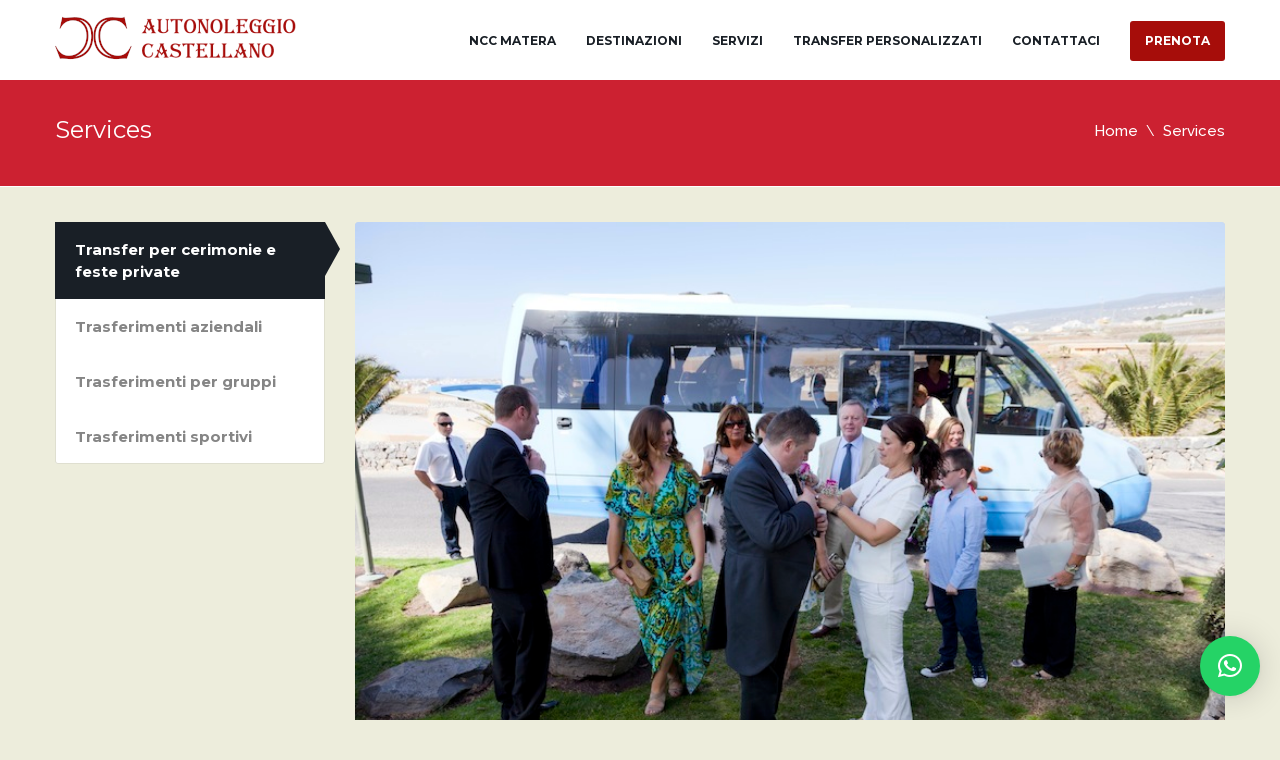

--- FILE ---
content_type: text/html; charset=UTF-8
request_url: https://www.autonoleggiocastellano.it/services/
body_size: 14152
content:
<!DOCTYPE html>
<html lang="it-IT">
<head>
	<!-- Google Tag Manager -->
	<script>(function(w,d,s,l,i){w[l]=w[l]||[];w[l].push({'gtm.start':
	new Date().getTime(),event:'gtm.js'});var f=d.getElementsByTagName(s)[0],
	j=d.createElement(s),dl=l!='dataLayer'?'&l='+l:'';j.async=true;j.src=
	'https://www.googletagmanager.com/gtm.js?id='+i+dl;f.parentNode.insertBefore(j,f);
	})(window,document,'script','dataLayer','GTM-TGWNZVT');</script>
	<!-- End Google Tag Manager -->
	<meta charset="UTF-8">
	<meta name="viewport" content="width=device-width, initial-scale=1" />
	<link rel="pingback" href="https://www.autonoleggiocastellano.it/xmlrpc.php" />
		<script type="text/javascript">
		window.themePath = 'https://www.autonoleggiocastellano.it/wp-content/themes/Transfers';
		window.siteUrl = 'https://www.autonoleggiocastellano.it';
		window.currentUserId = 0;
		window.currentUserLogin = null;
		window.currentLanguage = 'it';
				window.datepickerDateFormat = "d MM yy";
				window.datepickerAltFormat = "yy-mm-dd";
		window.timezoneOffset = 1;
	</script>
    <!-- HTML5 Shim and Respond.js IE8 support of HTML5 elements and media queries -->
    <!-- WARNING: Respond.js doesn't work if you view the page via file:// -->
    <!--[if lt IE 9]>
    <script src="https://www.autonoleggiocastellano.it/wp-content/themes/Transfers/js/html5shiv.min.js"></script>
    <script src="https://www.autonoleggiocastellano.it/wp-content/themes/Transfers/js/respond.min.js"></script>
    <![endif]-->
<meta name='robots' content='index, follow, max-image-preview:large, max-snippet:-1, max-video-preview:-1' />
	<style>img:is([sizes="auto" i], [sizes^="auto," i]) { contain-intrinsic-size: 3000px 1500px }</style>
	
	<!-- This site is optimized with the Yoast SEO plugin v26.8 - https://yoast.com/product/yoast-seo-wordpress/ -->
	<title>Services - Autonoleggio Castellano</title>
	<link rel="canonical" href="https://www.autonoleggiocastellano.it/en/services/" />
	<meta property="og:locale" content="it_IT" />
	<meta property="og:type" content="article" />
	<meta property="og:title" content="Services - Autonoleggio Castellano" />
	<meta property="og:url" content="https://www.autonoleggiocastellano.it/en/services/" />
	<meta property="og:site_name" content="Autonoleggio Castellano" />
	<meta name="twitter:card" content="summary_large_image" />
	<script type="application/ld+json" class="yoast-schema-graph">{"@context":"https://schema.org","@graph":[{"@type":"WebPage","@id":"https://www.autonoleggiocastellano.it/en/services/","url":"https://www.autonoleggiocastellano.it/en/services/","name":"Services - Autonoleggio Castellano","isPartOf":{"@id":"https://www.autonoleggiocastellano.it/#website"},"datePublished":"2015-06-27T10:03:54+00:00","breadcrumb":{"@id":"https://www.autonoleggiocastellano.it/en/services/#breadcrumb"},"inLanguage":"it-IT","potentialAction":[{"@type":"ReadAction","target":["https://www.autonoleggiocastellano.it/en/services/"]}]},{"@type":"BreadcrumbList","@id":"https://www.autonoleggiocastellano.it/en/services/#breadcrumb","itemListElement":[{"@type":"ListItem","position":1,"name":"Home","item":"https://www.autonoleggiocastellano.it/"},{"@type":"ListItem","position":2,"name":"Services"}]},{"@type":"WebSite","@id":"https://www.autonoleggiocastellano.it/#website","url":"https://www.autonoleggiocastellano.it/","name":"Autonoleggio Castellano","description":"Noleggio con conducente Matera - Ncc Taxi Matera","publisher":{"@id":"https://www.autonoleggiocastellano.it/#organization"},"potentialAction":[{"@type":"SearchAction","target":{"@type":"EntryPoint","urlTemplate":"https://www.autonoleggiocastellano.it/?s={search_term_string}"},"query-input":{"@type":"PropertyValueSpecification","valueRequired":true,"valueName":"search_term_string"}}],"inLanguage":"it-IT"},{"@type":"Organization","@id":"https://www.autonoleggiocastellano.it/#organization","name":"Autonoleggio Castellano","url":"https://www.autonoleggiocastellano.it/","logo":{"@type":"ImageObject","inLanguage":"it-IT","@id":"https://www.autonoleggiocastellano.it/#/schema/logo/image/","url":"https://www.autonoleggiocastellano.it/wp-content/uploads/2019/04/cropped-logo_full.png","contentUrl":"https://www.autonoleggiocastellano.it/wp-content/uploads/2019/04/cropped-logo_full.png","width":247,"height":50,"caption":"Autonoleggio Castellano"},"image":{"@id":"https://www.autonoleggiocastellano.it/#/schema/logo/image/"}}]}</script>
	<!-- / Yoast SEO plugin. -->


<link rel='dns-prefetch' href='//cdn.iubenda.com' />
<link rel='dns-prefetch' href='//use.fontawesome.com' />
<link rel='dns-prefetch' href='//fonts.googleapis.com' />
<link rel="alternate" type="application/rss+xml" title="Autonoleggio Castellano &raquo; Feed" href="https://www.autonoleggiocastellano.it/feed/" />
<script type="text/javascript">
/* <![CDATA[ */
window._wpemojiSettings = {"baseUrl":"https:\/\/s.w.org\/images\/core\/emoji\/16.0.1\/72x72\/","ext":".png","svgUrl":"https:\/\/s.w.org\/images\/core\/emoji\/16.0.1\/svg\/","svgExt":".svg","source":{"concatemoji":"https:\/\/www.autonoleggiocastellano.it\/wp-includes\/js\/wp-emoji-release.min.js?ver=4b3081bda50cd97c3a5e4289d866c499"}};
/*! This file is auto-generated */
!function(s,n){var o,i,e;function c(e){try{var t={supportTests:e,timestamp:(new Date).valueOf()};sessionStorage.setItem(o,JSON.stringify(t))}catch(e){}}function p(e,t,n){e.clearRect(0,0,e.canvas.width,e.canvas.height),e.fillText(t,0,0);var t=new Uint32Array(e.getImageData(0,0,e.canvas.width,e.canvas.height).data),a=(e.clearRect(0,0,e.canvas.width,e.canvas.height),e.fillText(n,0,0),new Uint32Array(e.getImageData(0,0,e.canvas.width,e.canvas.height).data));return t.every(function(e,t){return e===a[t]})}function u(e,t){e.clearRect(0,0,e.canvas.width,e.canvas.height),e.fillText(t,0,0);for(var n=e.getImageData(16,16,1,1),a=0;a<n.data.length;a++)if(0!==n.data[a])return!1;return!0}function f(e,t,n,a){switch(t){case"flag":return n(e,"\ud83c\udff3\ufe0f\u200d\u26a7\ufe0f","\ud83c\udff3\ufe0f\u200b\u26a7\ufe0f")?!1:!n(e,"\ud83c\udde8\ud83c\uddf6","\ud83c\udde8\u200b\ud83c\uddf6")&&!n(e,"\ud83c\udff4\udb40\udc67\udb40\udc62\udb40\udc65\udb40\udc6e\udb40\udc67\udb40\udc7f","\ud83c\udff4\u200b\udb40\udc67\u200b\udb40\udc62\u200b\udb40\udc65\u200b\udb40\udc6e\u200b\udb40\udc67\u200b\udb40\udc7f");case"emoji":return!a(e,"\ud83e\udedf")}return!1}function g(e,t,n,a){var r="undefined"!=typeof WorkerGlobalScope&&self instanceof WorkerGlobalScope?new OffscreenCanvas(300,150):s.createElement("canvas"),o=r.getContext("2d",{willReadFrequently:!0}),i=(o.textBaseline="top",o.font="600 32px Arial",{});return e.forEach(function(e){i[e]=t(o,e,n,a)}),i}function t(e){var t=s.createElement("script");t.src=e,t.defer=!0,s.head.appendChild(t)}"undefined"!=typeof Promise&&(o="wpEmojiSettingsSupports",i=["flag","emoji"],n.supports={everything:!0,everythingExceptFlag:!0},e=new Promise(function(e){s.addEventListener("DOMContentLoaded",e,{once:!0})}),new Promise(function(t){var n=function(){try{var e=JSON.parse(sessionStorage.getItem(o));if("object"==typeof e&&"number"==typeof e.timestamp&&(new Date).valueOf()<e.timestamp+604800&&"object"==typeof e.supportTests)return e.supportTests}catch(e){}return null}();if(!n){if("undefined"!=typeof Worker&&"undefined"!=typeof OffscreenCanvas&&"undefined"!=typeof URL&&URL.createObjectURL&&"undefined"!=typeof Blob)try{var e="postMessage("+g.toString()+"("+[JSON.stringify(i),f.toString(),p.toString(),u.toString()].join(",")+"));",a=new Blob([e],{type:"text/javascript"}),r=new Worker(URL.createObjectURL(a),{name:"wpTestEmojiSupports"});return void(r.onmessage=function(e){c(n=e.data),r.terminate(),t(n)})}catch(e){}c(n=g(i,f,p,u))}t(n)}).then(function(e){for(var t in e)n.supports[t]=e[t],n.supports.everything=n.supports.everything&&n.supports[t],"flag"!==t&&(n.supports.everythingExceptFlag=n.supports.everythingExceptFlag&&n.supports[t]);n.supports.everythingExceptFlag=n.supports.everythingExceptFlag&&!n.supports.flag,n.DOMReady=!1,n.readyCallback=function(){n.DOMReady=!0}}).then(function(){return e}).then(function(){var e;n.supports.everything||(n.readyCallback(),(e=n.source||{}).concatemoji?t(e.concatemoji):e.wpemoji&&e.twemoji&&(t(e.twemoji),t(e.wpemoji)))}))}((window,document),window._wpemojiSettings);
/* ]]> */
</script>
<style id='wp-emoji-styles-inline-css' type='text/css'>

	img.wp-smiley, img.emoji {
		display: inline !important;
		border: none !important;
		box-shadow: none !important;
		height: 1em !important;
		width: 1em !important;
		margin: 0 0.07em !important;
		vertical-align: -0.1em !important;
		background: none !important;
		padding: 0 !important;
	}
</style>
<link rel='stylesheet' id='wp-block-library-css' href='https://www.autonoleggiocastellano.it/wp-includes/css/dist/block-library/style.min.css?ver=4b3081bda50cd97c3a5e4289d866c499' type='text/css' media='all' />
<style id='classic-theme-styles-inline-css' type='text/css'>
/*! This file is auto-generated */
.wp-block-button__link{color:#fff;background-color:#32373c;border-radius:9999px;box-shadow:none;text-decoration:none;padding:calc(.667em + 2px) calc(1.333em + 2px);font-size:1.125em}.wp-block-file__button{background:#32373c;color:#fff;text-decoration:none}
</style>
<style id='global-styles-inline-css' type='text/css'>
:root{--wp--preset--aspect-ratio--square: 1;--wp--preset--aspect-ratio--4-3: 4/3;--wp--preset--aspect-ratio--3-4: 3/4;--wp--preset--aspect-ratio--3-2: 3/2;--wp--preset--aspect-ratio--2-3: 2/3;--wp--preset--aspect-ratio--16-9: 16/9;--wp--preset--aspect-ratio--9-16: 9/16;--wp--preset--color--black: #000000;--wp--preset--color--cyan-bluish-gray: #abb8c3;--wp--preset--color--white: #ffffff;--wp--preset--color--pale-pink: #f78da7;--wp--preset--color--vivid-red: #cf2e2e;--wp--preset--color--luminous-vivid-orange: #ff6900;--wp--preset--color--luminous-vivid-amber: #fcb900;--wp--preset--color--light-green-cyan: #7bdcb5;--wp--preset--color--vivid-green-cyan: #00d084;--wp--preset--color--pale-cyan-blue: #8ed1fc;--wp--preset--color--vivid-cyan-blue: #0693e3;--wp--preset--color--vivid-purple: #9b51e0;--wp--preset--gradient--vivid-cyan-blue-to-vivid-purple: linear-gradient(135deg,rgba(6,147,227,1) 0%,rgb(155,81,224) 100%);--wp--preset--gradient--light-green-cyan-to-vivid-green-cyan: linear-gradient(135deg,rgb(122,220,180) 0%,rgb(0,208,130) 100%);--wp--preset--gradient--luminous-vivid-amber-to-luminous-vivid-orange: linear-gradient(135deg,rgba(252,185,0,1) 0%,rgba(255,105,0,1) 100%);--wp--preset--gradient--luminous-vivid-orange-to-vivid-red: linear-gradient(135deg,rgba(255,105,0,1) 0%,rgb(207,46,46) 100%);--wp--preset--gradient--very-light-gray-to-cyan-bluish-gray: linear-gradient(135deg,rgb(238,238,238) 0%,rgb(169,184,195) 100%);--wp--preset--gradient--cool-to-warm-spectrum: linear-gradient(135deg,rgb(74,234,220) 0%,rgb(151,120,209) 20%,rgb(207,42,186) 40%,rgb(238,44,130) 60%,rgb(251,105,98) 80%,rgb(254,248,76) 100%);--wp--preset--gradient--blush-light-purple: linear-gradient(135deg,rgb(255,206,236) 0%,rgb(152,150,240) 100%);--wp--preset--gradient--blush-bordeaux: linear-gradient(135deg,rgb(254,205,165) 0%,rgb(254,45,45) 50%,rgb(107,0,62) 100%);--wp--preset--gradient--luminous-dusk: linear-gradient(135deg,rgb(255,203,112) 0%,rgb(199,81,192) 50%,rgb(65,88,208) 100%);--wp--preset--gradient--pale-ocean: linear-gradient(135deg,rgb(255,245,203) 0%,rgb(182,227,212) 50%,rgb(51,167,181) 100%);--wp--preset--gradient--electric-grass: linear-gradient(135deg,rgb(202,248,128) 0%,rgb(113,206,126) 100%);--wp--preset--gradient--midnight: linear-gradient(135deg,rgb(2,3,129) 0%,rgb(40,116,252) 100%);--wp--preset--font-size--small: 13px;--wp--preset--font-size--medium: 20px;--wp--preset--font-size--large: 36px;--wp--preset--font-size--x-large: 42px;--wp--preset--spacing--20: 0.44rem;--wp--preset--spacing--30: 0.67rem;--wp--preset--spacing--40: 1rem;--wp--preset--spacing--50: 1.5rem;--wp--preset--spacing--60: 2.25rem;--wp--preset--spacing--70: 3.38rem;--wp--preset--spacing--80: 5.06rem;--wp--preset--shadow--natural: 6px 6px 9px rgba(0, 0, 0, 0.2);--wp--preset--shadow--deep: 12px 12px 50px rgba(0, 0, 0, 0.4);--wp--preset--shadow--sharp: 6px 6px 0px rgba(0, 0, 0, 0.2);--wp--preset--shadow--outlined: 6px 6px 0px -3px rgba(255, 255, 255, 1), 6px 6px rgba(0, 0, 0, 1);--wp--preset--shadow--crisp: 6px 6px 0px rgba(0, 0, 0, 1);}:where(.is-layout-flex){gap: 0.5em;}:where(.is-layout-grid){gap: 0.5em;}body .is-layout-flex{display: flex;}.is-layout-flex{flex-wrap: wrap;align-items: center;}.is-layout-flex > :is(*, div){margin: 0;}body .is-layout-grid{display: grid;}.is-layout-grid > :is(*, div){margin: 0;}:where(.wp-block-columns.is-layout-flex){gap: 2em;}:where(.wp-block-columns.is-layout-grid){gap: 2em;}:where(.wp-block-post-template.is-layout-flex){gap: 1.25em;}:where(.wp-block-post-template.is-layout-grid){gap: 1.25em;}.has-black-color{color: var(--wp--preset--color--black) !important;}.has-cyan-bluish-gray-color{color: var(--wp--preset--color--cyan-bluish-gray) !important;}.has-white-color{color: var(--wp--preset--color--white) !important;}.has-pale-pink-color{color: var(--wp--preset--color--pale-pink) !important;}.has-vivid-red-color{color: var(--wp--preset--color--vivid-red) !important;}.has-luminous-vivid-orange-color{color: var(--wp--preset--color--luminous-vivid-orange) !important;}.has-luminous-vivid-amber-color{color: var(--wp--preset--color--luminous-vivid-amber) !important;}.has-light-green-cyan-color{color: var(--wp--preset--color--light-green-cyan) !important;}.has-vivid-green-cyan-color{color: var(--wp--preset--color--vivid-green-cyan) !important;}.has-pale-cyan-blue-color{color: var(--wp--preset--color--pale-cyan-blue) !important;}.has-vivid-cyan-blue-color{color: var(--wp--preset--color--vivid-cyan-blue) !important;}.has-vivid-purple-color{color: var(--wp--preset--color--vivid-purple) !important;}.has-black-background-color{background-color: var(--wp--preset--color--black) !important;}.has-cyan-bluish-gray-background-color{background-color: var(--wp--preset--color--cyan-bluish-gray) !important;}.has-white-background-color{background-color: var(--wp--preset--color--white) !important;}.has-pale-pink-background-color{background-color: var(--wp--preset--color--pale-pink) !important;}.has-vivid-red-background-color{background-color: var(--wp--preset--color--vivid-red) !important;}.has-luminous-vivid-orange-background-color{background-color: var(--wp--preset--color--luminous-vivid-orange) !important;}.has-luminous-vivid-amber-background-color{background-color: var(--wp--preset--color--luminous-vivid-amber) !important;}.has-light-green-cyan-background-color{background-color: var(--wp--preset--color--light-green-cyan) !important;}.has-vivid-green-cyan-background-color{background-color: var(--wp--preset--color--vivid-green-cyan) !important;}.has-pale-cyan-blue-background-color{background-color: var(--wp--preset--color--pale-cyan-blue) !important;}.has-vivid-cyan-blue-background-color{background-color: var(--wp--preset--color--vivid-cyan-blue) !important;}.has-vivid-purple-background-color{background-color: var(--wp--preset--color--vivid-purple) !important;}.has-black-border-color{border-color: var(--wp--preset--color--black) !important;}.has-cyan-bluish-gray-border-color{border-color: var(--wp--preset--color--cyan-bluish-gray) !important;}.has-white-border-color{border-color: var(--wp--preset--color--white) !important;}.has-pale-pink-border-color{border-color: var(--wp--preset--color--pale-pink) !important;}.has-vivid-red-border-color{border-color: var(--wp--preset--color--vivid-red) !important;}.has-luminous-vivid-orange-border-color{border-color: var(--wp--preset--color--luminous-vivid-orange) !important;}.has-luminous-vivid-amber-border-color{border-color: var(--wp--preset--color--luminous-vivid-amber) !important;}.has-light-green-cyan-border-color{border-color: var(--wp--preset--color--light-green-cyan) !important;}.has-vivid-green-cyan-border-color{border-color: var(--wp--preset--color--vivid-green-cyan) !important;}.has-pale-cyan-blue-border-color{border-color: var(--wp--preset--color--pale-cyan-blue) !important;}.has-vivid-cyan-blue-border-color{border-color: var(--wp--preset--color--vivid-cyan-blue) !important;}.has-vivid-purple-border-color{border-color: var(--wp--preset--color--vivid-purple) !important;}.has-vivid-cyan-blue-to-vivid-purple-gradient-background{background: var(--wp--preset--gradient--vivid-cyan-blue-to-vivid-purple) !important;}.has-light-green-cyan-to-vivid-green-cyan-gradient-background{background: var(--wp--preset--gradient--light-green-cyan-to-vivid-green-cyan) !important;}.has-luminous-vivid-amber-to-luminous-vivid-orange-gradient-background{background: var(--wp--preset--gradient--luminous-vivid-amber-to-luminous-vivid-orange) !important;}.has-luminous-vivid-orange-to-vivid-red-gradient-background{background: var(--wp--preset--gradient--luminous-vivid-orange-to-vivid-red) !important;}.has-very-light-gray-to-cyan-bluish-gray-gradient-background{background: var(--wp--preset--gradient--very-light-gray-to-cyan-bluish-gray) !important;}.has-cool-to-warm-spectrum-gradient-background{background: var(--wp--preset--gradient--cool-to-warm-spectrum) !important;}.has-blush-light-purple-gradient-background{background: var(--wp--preset--gradient--blush-light-purple) !important;}.has-blush-bordeaux-gradient-background{background: var(--wp--preset--gradient--blush-bordeaux) !important;}.has-luminous-dusk-gradient-background{background: var(--wp--preset--gradient--luminous-dusk) !important;}.has-pale-ocean-gradient-background{background: var(--wp--preset--gradient--pale-ocean) !important;}.has-electric-grass-gradient-background{background: var(--wp--preset--gradient--electric-grass) !important;}.has-midnight-gradient-background{background: var(--wp--preset--gradient--midnight) !important;}.has-small-font-size{font-size: var(--wp--preset--font-size--small) !important;}.has-medium-font-size{font-size: var(--wp--preset--font-size--medium) !important;}.has-large-font-size{font-size: var(--wp--preset--font-size--large) !important;}.has-x-large-font-size{font-size: var(--wp--preset--font-size--x-large) !important;}
:where(.wp-block-post-template.is-layout-flex){gap: 1.25em;}:where(.wp-block-post-template.is-layout-grid){gap: 1.25em;}
:where(.wp-block-columns.is-layout-flex){gap: 2em;}:where(.wp-block-columns.is-layout-grid){gap: 2em;}
:root :where(.wp-block-pullquote){font-size: 1.5em;line-height: 1.6;}
</style>
<link rel='stylesheet' id='contact-form-7-css' href='https://www.autonoleggiocastellano.it/wp-content/plugins/contact-form-7/includes/css/styles.css?ver=6.1.4' type='text/css' media='all' />
<link rel='stylesheet' id='woocommerce-layout-css' href='https://www.autonoleggiocastellano.it/wp-content/plugins/woocommerce/assets/css/woocommerce-layout.css?ver=10.4.3' type='text/css' media='all' />
<link rel='stylesheet' id='woocommerce-smallscreen-css' href='https://www.autonoleggiocastellano.it/wp-content/plugins/woocommerce/assets/css/woocommerce-smallscreen.css?ver=10.4.3' type='text/css' media='only screen and (max-width: 768px)' />
<link rel='stylesheet' id='woocommerce-general-css' href='https://www.autonoleggiocastellano.it/wp-content/plugins/woocommerce/assets/css/woocommerce.css?ver=10.4.3' type='text/css' media='all' />
<style id='woocommerce-inline-inline-css' type='text/css'>
.woocommerce form .form-row .required { visibility: visible; }
</style>
<link rel='stylesheet' id='transfers-font-style-css' href='https://fonts.googleapis.com/css?family=Montserrat%3A400%2C700%7CRaleway%3A400%2C500%2C600%2C700&#038;subset=latin%2Clatin-ext&#038;ver=6.8.3' type='text/css' media='all' />
<link rel='stylesheet' id='transfers-style-main-css' href='https://www.autonoleggiocastellano.it/wp-content/themes/Transfers/css/style.css?ver=1.0' type='text/css' media='all' />
<link rel='stylesheet' id='transfers-style-css' href='https://www.autonoleggiocastellano.it/wp-content/themes/Transfers/style.css?ver=1.0' type='text/css' media='all' />
<link rel='stylesheet' id='transfers-style-ui-css' href='https://www.autonoleggiocastellano.it/wp-content/themes/Transfers/css/jquery-ui.theme.min.css?ver=1.0' type='text/css' media='all' />
<link rel='stylesheet' id='transfers-fonts-css' href='https://www.autonoleggiocastellano.it/wp-content/themes/Transfers/css/fonts.css?ver=1.0' type='text/css' media='all' />
<link rel='stylesheet' id='transfers-style-color-css' href='https://www.autonoleggiocastellano.it/wp-content/themes/Transfers/css/theme-red.css?ver=1.0' type='text/css' media='all' />

<script  type="text/javascript" class=" _iub_cs_skip" type="text/javascript" id="iubenda-head-inline-scripts-0">
/* <![CDATA[ */

var _iub = _iub || [];
_iub.csConfiguration = {"lang":"it","siteId":1571299,"cookiePolicyUrl":"https://www.autonoleggiocastellano.it/cookie-policy","cookiePolicyId":68777647, "banner":{ "position":"bottom","textColor":"#191f26","backgroundColor":"#ededdc" } };
/* ]]> */
</script>
<script  type="text/javascript" charset="UTF-8" async="" class=" _iub_cs_skip" type="text/javascript" src="//cdn.iubenda.com/cs/iubenda_cs.js?ver=3.12.5" id="iubenda-head-scripts-0-js"></script>
<script type="text/javascript" src="https://www.autonoleggiocastellano.it/wp-includes/js/jquery/jquery.min.js?ver=3.7.1" id="jquery-core-js"></script>
<script type="text/javascript" src="https://www.autonoleggiocastellano.it/wp-includes/js/jquery/jquery-migrate.min.js?ver=3.4.1" id="jquery-migrate-js"></script>
<script type="text/javascript" src="https://www.autonoleggiocastellano.it/wp-content/plugins/woocommerce/assets/js/jquery-blockui/jquery.blockUI.min.js?ver=2.7.0-wc.10.4.3" id="wc-jquery-blockui-js" defer="defer" data-wp-strategy="defer"></script>
<script type="text/javascript" id="wc-add-to-cart-js-extra">
/* <![CDATA[ */
var wc_add_to_cart_params = {"ajax_url":"\/wp-admin\/admin-ajax.php","wc_ajax_url":"\/?wc-ajax=%%endpoint%%","i18n_view_cart":"Visualizza carrello","cart_url":"https:\/\/www.autonoleggiocastellano.it\/cart\/","is_cart":"","cart_redirect_after_add":"yes"};
/* ]]> */
</script>
<script type="text/javascript" src="https://www.autonoleggiocastellano.it/wp-content/plugins/woocommerce/assets/js/frontend/add-to-cart.min.js?ver=10.4.3" id="wc-add-to-cart-js" defer="defer" data-wp-strategy="defer"></script>
<script type="text/javascript" src="https://www.autonoleggiocastellano.it/wp-content/plugins/woocommerce/assets/js/js-cookie/js.cookie.min.js?ver=2.1.4-wc.10.4.3" id="wc-js-cookie-js" defer="defer" data-wp-strategy="defer"></script>
<script type="text/javascript" id="woocommerce-js-extra">
/* <![CDATA[ */
var woocommerce_params = {"ajax_url":"\/wp-admin\/admin-ajax.php","wc_ajax_url":"\/?wc-ajax=%%endpoint%%","i18n_password_show":"Mostra password","i18n_password_hide":"Nascondi password"};
/* ]]> */
</script>
<script type="text/javascript" src="https://www.autonoleggiocastellano.it/wp-content/plugins/woocommerce/assets/js/frontend/woocommerce.min.js?ver=10.4.3" id="woocommerce-js" defer="defer" data-wp-strategy="defer"></script>
<link rel="https://api.w.org/" href="https://www.autonoleggiocastellano.it/wp-json/" /><link rel="alternate" title="JSON" type="application/json" href="https://www.autonoleggiocastellano.it/wp-json/wp/v2/pages/65" /><link rel="EditURI" type="application/rsd+xml" title="RSD" href="https://www.autonoleggiocastellano.it/xmlrpc.php?rsd" />
<link rel="alternate" title="oEmbed (JSON)" type="application/json+oembed" href="https://www.autonoleggiocastellano.it/wp-json/oembed/1.0/embed?url=https%3A%2F%2Fwww.autonoleggiocastellano.it%2Fservices%2F" />
<link rel="alternate" title="oEmbed (XML)" type="text/xml+oembed" href="https://www.autonoleggiocastellano.it/wp-json/oembed/1.0/embed?url=https%3A%2F%2Fwww.autonoleggiocastellano.it%2Fservices%2F&#038;format=xml" />
	<noscript><style>.woocommerce-product-gallery{ opacity: 1 !important; }</style></noscript>
	<meta name="generator" content="Powered by Slider Revolution 6.5.11 - responsive, Mobile-Friendly Slider Plugin for WordPress with comfortable drag and drop interface." />
<script type="text/javascript">function setREVStartSize(e){
			//window.requestAnimationFrame(function() {				 
				window.RSIW = window.RSIW===undefined ? window.innerWidth : window.RSIW;	
				window.RSIH = window.RSIH===undefined ? window.innerHeight : window.RSIH;	
				try {								
					var pw = document.getElementById(e.c).parentNode.offsetWidth,
						newh;
					pw = pw===0 || isNaN(pw) ? window.RSIW : pw;
					e.tabw = e.tabw===undefined ? 0 : parseInt(e.tabw);
					e.thumbw = e.thumbw===undefined ? 0 : parseInt(e.thumbw);
					e.tabh = e.tabh===undefined ? 0 : parseInt(e.tabh);
					e.thumbh = e.thumbh===undefined ? 0 : parseInt(e.thumbh);
					e.tabhide = e.tabhide===undefined ? 0 : parseInt(e.tabhide);
					e.thumbhide = e.thumbhide===undefined ? 0 : parseInt(e.thumbhide);
					e.mh = e.mh===undefined || e.mh=="" || e.mh==="auto" ? 0 : parseInt(e.mh,0);		
					if(e.layout==="fullscreen" || e.l==="fullscreen") 						
						newh = Math.max(e.mh,window.RSIH);					
					else{					
						e.gw = Array.isArray(e.gw) ? e.gw : [e.gw];
						for (var i in e.rl) if (e.gw[i]===undefined || e.gw[i]===0) e.gw[i] = e.gw[i-1];					
						e.gh = e.el===undefined || e.el==="" || (Array.isArray(e.el) && e.el.length==0)? e.gh : e.el;
						e.gh = Array.isArray(e.gh) ? e.gh : [e.gh];
						for (var i in e.rl) if (e.gh[i]===undefined || e.gh[i]===0) e.gh[i] = e.gh[i-1];
											
						var nl = new Array(e.rl.length),
							ix = 0,						
							sl;					
						e.tabw = e.tabhide>=pw ? 0 : e.tabw;
						e.thumbw = e.thumbhide>=pw ? 0 : e.thumbw;
						e.tabh = e.tabhide>=pw ? 0 : e.tabh;
						e.thumbh = e.thumbhide>=pw ? 0 : e.thumbh;					
						for (var i in e.rl) nl[i] = e.rl[i]<window.RSIW ? 0 : e.rl[i];
						sl = nl[0];									
						for (var i in nl) if (sl>nl[i] && nl[i]>0) { sl = nl[i]; ix=i;}															
						var m = pw>(e.gw[ix]+e.tabw+e.thumbw) ? 1 : (pw-(e.tabw+e.thumbw)) / (e.gw[ix]);					
						newh =  (e.gh[ix] * m) + (e.tabh + e.thumbh);
					}
					var el = document.getElementById(e.c);
					if (el!==null && el) el.style.height = newh+"px";					
					el = document.getElementById(e.c+"_wrapper");
					if (el!==null && el) {
						el.style.height = newh+"px";
						el.style.display = "block";
					}
				} catch(e){
					console.log("Failure at Presize of Slider:" + e)
				}					   
			//});
		  };</script>
		<style type="text/css" id="wp-custom-css">
			.content table th:nth-child(2), .content table td:nth-child(2){display:none; background-color:red;}

.wpcf7-form p {color:#fff !important; font-weight:500;font-size:16px; padding-bottom:5px;}

.main {
    padding: 0;
}

.ui-timepicker-div {
    display: none;
}

.page-template-page-advanced-search .results .result ul li:nth-child(3){display:none;}

.location-list .description .more{display:none;}

.advanced-search {margin-bottom:0;}
article h1 {    
		color: #a60d0a;
    font-size: 26px;
    padding-bottom: 20px;
		margin-top:27px;}

h2.desc {    
		font-size: 14px !important;
    font-style: italic;}

article h3 {    
		color: #a60d0a;
		padding-bottom: 15px;}

.destinationtabletop{    
		font-size:12px; 
		font-style: italic; 
		text-align: right;
		padding-right:2px;}

.advanced-search .form-group.radios{
		display:none;}

.site-title span {
    display: table-cell;
    vertical-align: middle;
    font-size: 24px;}

.white.microlocations{bottom:0;}
.has-post-thumbnail{margin:35px 0;}

#add_payment_method table.cart img, .woocommerce-cart table.cart img, .woocommerce-checkout table.cart img {
    width: auto;
}

@media screen and (max-width: 400px){
	.logo {max-width: 66%;}
}

.intro {height:75vh;}

.microlocations p a, .microlocations p a:hover {
    color: #a60d0a;
}

.microlocations p a:hover {
    text-decoration: underline;
}

.fleet.services.boxed article .featured-image {
    border-right: 1px solid #DFDFD0;
}


.fleet.services.boxed article:last-child .featured-image {
    border: none;
}

.foot-nav li {
    font-size: 12px;
}

.payments li {
    display: inline-block;
    padding: 0;
	  border-bottom:none;
}
.widget ul li {
	  border-bottom:none;
}
.footer p {
    font-weight: 400;
    font-size: 13px;
    line-height: 22px;
}

.main-nav ul > li > a {
    color: #191f26;
    font-size: 12px;
    /* font-weight: 600; */
}
#menu-item-861 a {
    border: none;
    text-transform: uppercase;
    -webkit-border-radius: 3px;
    -moz-border-radius: 3px;
    border-radius: 3px;
    color: #fff !important;
    display: inline-block;
    text-align: center;
    max-width: 100%;
    background-color: #a60d0a !important;
    color: #fff !important;
	  padding: 0 15px
}

#menu-item-861 a:hover {background-color: #191F26 !important;}

.main-nav ul > li#menu-item-861 {
    height: 40px;
    line-height: 40px;
    padding-top: 20px;
}

.grecaptcha-badge {display:none!important;}

		</style>
						<style type="text/css" id="c4wp-checkout-css">
					.woocommerce-checkout .c4wp_captcha_field {
						margin-bottom: 10px;
						margin-top: 15px;
						position: relative;
						display: inline-block;
					}
				</style>
								<style type="text/css" id="c4wp-v3-lp-form-css">
					.login #login, .login #lostpasswordform {
						min-width: 350px !important;
					}
					.wpforms-field-c4wp iframe {
						width: 100% !important;
					}
				</style>
							<style type="text/css" id="c4wp-v3-lp-form-css">
				.login #login, .login #lostpasswordform {
					min-width: 350px !important;
				}
				.wpforms-field-c4wp iframe {
					width: 100% !important;
				}
			</style>
				<meta property="og:image" content="https://www.autonoleggiocastellano.it/wp-content/uploads/2015/08/matera-sassi.jpg" />
</head>
<body data-rsssl=1 class="wp-singular page-template page-template-page-service-list page-template-page-service-list-php page page-id-65 wp-custom-logo wp-theme-Transfers theme-Transfers woocommerce-no-js">
	<!-- Google Tag Manager (noscript) -->
	<noscript><iframe src="https://www.googletagmanager.com/ns.html?id=GTM-TGWNZVT"
	height="0" width="0" style="display:none;visibility:hidden"></iframe></noscript>
	<!-- End Google Tag Manager (noscript) -->
		<!-- Preloader -->
	<div class="preloader">
		<div id="followingBallsG">
			<div id="followingBallsG_1" class="followingBallsG"></div>
			<div id="followingBallsG_2" class="followingBallsG"></div>
			<div id="followingBallsG_3" class="followingBallsG"></div>
			<div id="followingBallsG_4" class="followingBallsG"></div>
		</div>
	</div>
	<!-- //Preloader -->
	
  <!-- Header -->
<header class="header">
<div class="wrap">
    <!-- Logo -->
  <div class="logo">
    <a href="https://www.autonoleggiocastellano.it/" title="Autonoleggio Castellano | Services - Autonoleggio Castellano"><img src="https://www.autonoleggiocastellano.it/wp-content/uploads/2019/04/cropped-logo_full.png" alt="Autonoleggio Castellano | Services - Autonoleggio Castellano" /></a>
  </div>
  <!-- //Logo -->
  <!--primary navigation-->
  <nav id="nav" class="main-nav"><ul id="menu-primary-italian" class=""><li id="menu-item-922" class="menu-item menu-item-type-custom menu-item-object-custom menu-item-922"><a href="https://www.autonoleggiocastellano.it/destinazioni/citta/matera/">NCC Matera</a></li>
<li id="menu-item-584" class="menu-item menu-item-type-post_type menu-item-object-page menu-item-has-children menu-item-584"><a href="https://www.autonoleggiocastellano.it/elenco-destinazioni/">Destinazioni</a>
<ul class="sub-menu">
	<li id="menu-item-684" class="menu-item menu-item-type-custom menu-item-object-custom menu-item-684"><a href="https://www.autonoleggiocastellano.it/destinazioni/aeroporti/">Aeroporti</a></li>
	<li id="menu-item-685" class="menu-item menu-item-type-custom menu-item-object-custom menu-item-685"><a href="https://www.autonoleggiocastellano.it/destinazioni/citta/">Città</a></li>
	<li id="menu-item-687" class="menu-item menu-item-type-custom menu-item-object-custom menu-item-687"><a href="https://www.autonoleggiocastellano.it/destinazioni/costa/">Costa/Mare</a></li>
	<li id="menu-item-689" class="menu-item menu-item-type-custom menu-item-object-custom menu-item-689"><a href="https://www.autonoleggiocastellano.it/destinazioni/luoghi-turistici/">Località Turistiche</a></li>
	<li id="menu-item-690" class="menu-item menu-item-type-custom menu-item-object-custom menu-item-690"><a href="https://www.autonoleggiocastellano.it/destinazioni/ospedali/">Ospedali</a></li>
</ul>
</li>
<li id="menu-item-585" class="menu-item menu-item-type-post_type menu-item-object-page menu-item-585"><a href="https://www.autonoleggiocastellano.it/servizi/">Servizi</a></li>
<li id="menu-item-586" class="menu-item menu-item-type-post_type menu-item-object-page menu-item-586"><a href="https://www.autonoleggiocastellano.it/transfer-personalizzati/">Transfer personalizzati</a></li>
<li id="menu-item-587" class="menu-item menu-item-type-post_type menu-item-object-page menu-item-587"><a href="https://www.autonoleggiocastellano.it/contattaci/">Contattaci</a></li>
<li id="menu-item-861" class="menu-item menu-item-type-custom menu-item-object-custom menu-item-861"><a href="/transfer-personalizzati">PRENOTA</a></li>
</ul></nav>  <!--//primary navigation-->
</div>
</header>
<!-- //Header -->

	<!-- Main -->
	<main class="main ">
  	<!-- Page info -->
<header class="site-title color">
  <div class="wrap">
    <div class="container">
      <h1>Services</h1>
      <nav role="navigation" class="breadcrumbs"><ul><li><a href="https://www.autonoleggiocastellano.it">Home</a></li><li>Services</li></ul></nav>    </div>
  </div>
</header>
<!-- //Page info -->
	<div class="wrap">
		<div class="row">
      									<aside id="left-sidebar" class="left-sidebar services-sidebar widget-area one-fourth sidebar left" role="complementary">
				<ul>
										<!-- Widget -->
					<li>
						<div class="widget">
							<ul class="categories">
															<li class="active"><a href="#tab628">Transfer per cerimonie e feste private</a></li>
															<li class=""><a href="#tab598">Trasferimenti aziendali</a></li>
															<li class=""><a href="#tab666">Trasferimenti per gruppi</a></li>
															<li class=""><a href="#tab635">Trasferimenti sportivi</a></li>
														</ul>
						</div>
					</li>
					<!-- //Widget -->
									</ul>
			</aside>
			<div class="content services-list three-fourth">
									<article class="single hentry" id="tab628">
												<figure class="entry-featured">
							<img width="800" height="533" src="https://www.autonoleggiocastellano.it/wp-content/uploads/2019/04/minibus-transfer.jpg" class="attachment-transfers-content-image size-transfers-content-image wp-post-image" alt="" decoding="async" fetchpriority="high" srcset="https://www.autonoleggiocastellano.it/wp-content/uploads/2019/04/minibus-transfer.jpg 800w, https://www.autonoleggiocastellano.it/wp-content/uploads/2019/04/minibus-transfer-300x200.jpg 300w, https://www.autonoleggiocastellano.it/wp-content/uploads/2019/04/minibus-transfer-768x512.jpg 768w, https://www.autonoleggiocastellano.it/wp-content/uploads/2019/04/minibus-transfer-400x267.jpg 400w, https://www.autonoleggiocastellano.it/wp-content/uploads/2019/04/minibus-transfer-600x400.jpg 600w" sizes="(max-width: 800px) 100vw, 800px" />						</figure>
												<div class="entry-content">
							<h2>Transfer per cerimonie e feste private</h2>
							<h1>Transfer per matrimoni, concerti, feste private</h1>
<p>Il nostro servizio di noleggio prevede anche trasferimenti in occasioni di matrimoni, battesimi, cerimonie, concerti. Per godere in tutta tranquillità di una giornata di festa o per trascorrere una serata tra amici ad un concerto o per accompagnare i vostri figli ad una festa e riportarli a casa in tutta sicurezza, contattaci, insieme troveremo la soluzione migliore per non rinunciare al divertimento.</p>
						</div>
					</article>
									<article class="single hentry" id="tab598">
												<figure class="entry-featured">
							<img width="870" height="580" src="https://www.autonoleggiocastellano.it/wp-content/uploads/2019/04/transfer-aziendali-870x580.jpg" class="attachment-transfers-content-image size-transfers-content-image wp-post-image" alt="" decoding="async" srcset="https://www.autonoleggiocastellano.it/wp-content/uploads/2019/04/transfer-aziendali-870x580.jpg 870w, https://www.autonoleggiocastellano.it/wp-content/uploads/2019/04/transfer-aziendali-300x200.jpg 300w, https://www.autonoleggiocastellano.it/wp-content/uploads/2019/04/transfer-aziendali-768x512.jpg 768w, https://www.autonoleggiocastellano.it/wp-content/uploads/2019/04/transfer-aziendali-1024x683.jpg 1024w, https://www.autonoleggiocastellano.it/wp-content/uploads/2019/04/transfer-aziendali-400x267.jpg 400w, https://www.autonoleggiocastellano.it/wp-content/uploads/2019/04/transfer-aziendali-600x400.jpg 600w, https://www.autonoleggiocastellano.it/wp-content/uploads/2019/04/transfer-aziendali.jpg 1200w" sizes="(max-width: 870px) 100vw, 870px" />						</figure>
												<div class="entry-content">
							<h2>Trasferimenti aziendali</h2>
							<h1>Transfer per aziende, meeting, congressi e professionisti</h1>
<p>I nostri veicoli con conducente sono a vostra disposizione per soddisfare le più diverse esigenze aziendali. Sia che dobbiate raggiungere agevolmente il luogo di lavoro con i vostri colleghi o partecipare a meeting e congressi siamo in grado di offrirvi la soluzione più adatta alle vostre esigenze. Il servizio di noleggio auto, van e minibus con conducente offre numerosi vantaggi, verifica la disponibilità e prenota subito il tuo trasferimento personalizzato.</p>
						</div>
					</article>
									<article class="single hentry" id="tab666">
												<figure class="entry-featured">
							<img width="870" height="579" src="https://www.autonoleggiocastellano.it/wp-content/uploads/2019/04/large-group-transfer-1-870x579.jpg" class="attachment-transfers-content-image size-transfers-content-image wp-post-image" alt="" decoding="async" srcset="https://www.autonoleggiocastellano.it/wp-content/uploads/2019/04/large-group-transfer-1-870x579.jpg 870w, https://www.autonoleggiocastellano.it/wp-content/uploads/2019/04/large-group-transfer-1-300x200.jpg 300w, https://www.autonoleggiocastellano.it/wp-content/uploads/2019/04/large-group-transfer-1-768x512.jpg 768w, https://www.autonoleggiocastellano.it/wp-content/uploads/2019/04/large-group-transfer-1.jpg 1024w, https://www.autonoleggiocastellano.it/wp-content/uploads/2019/04/large-group-transfer-1-400x267.jpg 400w, https://www.autonoleggiocastellano.it/wp-content/uploads/2019/04/large-group-transfer-1-600x400.jpg 600w" sizes="(max-width: 870px) 100vw, 870px" />						</figure>
												<div class="entry-content">
							<h2>Trasferimenti per gruppi</h2>
							<h1>Transfer per gruppi da otto a diciassette persone</h1>
<p>Qualsiasi sia la destinazione da raggiungere, farlo in comitiva è sicuramente più divertente. Noleggia un nostro van o il minibus con conducente, per spostarti facilmente e comodamente. Il conducente vi accompagnerà in ogni vostro spostamento, eviterete di dovervi preoccupare di traffico e parcheggio, inoltre le tariffe includono tutti i costi di trasporto come pedaggi autostradali e parcheggio. Controlla la nostra disponibilità o contattaci per organizzare i tuoi spostamenti in maniera semplice, sicura e professionale.</p>
						</div>
					</article>
									<article class="single hentry" id="tab635">
												<figure class="entry-featured">
							<img width="870" height="579" src="https://www.autonoleggiocastellano.it/wp-content/uploads/2019/04/sport-transfer-870x579.jpg" class="attachment-transfers-content-image size-transfers-content-image wp-post-image" alt="" decoding="async" loading="lazy" srcset="https://www.autonoleggiocastellano.it/wp-content/uploads/2019/04/sport-transfer-870x579.jpg 870w, https://www.autonoleggiocastellano.it/wp-content/uploads/2019/04/sport-transfer-300x200.jpg 300w, https://www.autonoleggiocastellano.it/wp-content/uploads/2019/04/sport-transfer-768x511.jpg 768w, https://www.autonoleggiocastellano.it/wp-content/uploads/2019/04/sport-transfer-400x267.jpg 400w, https://www.autonoleggiocastellano.it/wp-content/uploads/2019/04/sport-transfer-600x399.jpg 600w, https://www.autonoleggiocastellano.it/wp-content/uploads/2019/04/sport-transfer.jpg 1000w" sizes="auto, (max-width: 870px) 100vw, 870px" />						</figure>
												<div class="entry-content">
							<h2>Trasferimenti sportivi</h2>
							<p>Transfer per associazioni, società ed eventi sportivi<br />
Il nostro servizio di noleggio van e minibus con conducente è l’ideale per organizzare al meglio le vostre trasferte. Sia per associazioni sportive, sia per gruppi di tifosi che non possono perdere la partita tanto attesa, avrete la possibilità di noleggiare un comodo e sicuro veicolo con conducente. A seconda delle esigenze potrete scegliere il van nove posti o il minibus da diciassette posti, per gruppi più numerosi. Contattateci e troveremo la soluzione ideale per le vostre trasferte.</p>
						</div>
					</article>
							</div>
			<!--- // Content -->
					</div>
	</div>
		</main>
		<div id="above-footer-sidebar" class="above-footer-sidebar widget-area clearfix" role="complementary">		<ul>		<li class="widget widget-sidebar transfers_call_to_action_widget">		<!-- Call to action -->
		<div class="color cta">
			<div class="wrap">
				<p class="fadeInLeft">
					Vuoi prenotare il tuo transfer? Vuoi maggiori informazioni?				</p>
				<a href="/transfer-personalizzati" class="btn huge black right fadeInRight">Contattaci</a>
			</div>
		</div>
		<!-- //Call to action -->
		</li>		</ul>	</div><!-- #secondary -->		<!-- //Main -->
	<!-- Footer -->
	<footer class="footer black">
		<div class="wrap">
				<div id="footer-sidebar" class="footer-sidebar widget-area clearfix row" role="complementary">		<ul>		<li class="widget widget-sidebar transfers_about_widget">			<article class="about_widget clearfix one-half">
				<h6>Autonoleggio Castellano</h6><p> Autolinee Castellano opera nel settore da diversi anni ed è in grado di offrire un'ampia gamma di soluzioni di trasporto. Un servizio di noleggio con conducente sicuro, comodo, attivo 24 ore su 24, l'ideale per trasferimenti verso aeroporti, stazioni ferroviarie, porti e ospedali.</p>
			</article>
		</li><li class="widget widget-sidebar transfers_contact_widget">			<article class="transfers_contact_widget one-fourth">
				<h6>Hai bisogno di aiuto?</h6><p>Contattaci via telefono o email:</p>				<p class="contact-data">
					<span class="icon icon-themeenergy_call"></span> +393396316091				</p>
								<p class="contact-data">
					<span class="icon icon-themeenergy_mail-2"></span> <a href="mailto:info@autonoleggiocastellano.it">info@autonoleggiocastellano.it</a>
				</p>
							</article>
		</li><li id="custom_html-4" class="widget_text widget widget-sidebar widget_custom_html"><div class="textwidget custom-html-widget"><article class="one-fourth">
	<h6>Pagamenti accettati</h6>		
	<p>Bonifico bancario, in contanti alla partenza e tramite Paypal i seguenti pagamenti online</p>
	<ul class="payments">
		<li><img alt="Paga con Maestro" src="/wp-content/uploads/2015/08/Maestro-icon.png"></li>
		<li><img alt="Paga con American Express" src="/wp-content/uploads/2015/08/American-Express-icon.png"></li>
		<li><img alt="Paga con Mastercard" src="/wp-content/uploads/2015/08/Master-Card-Blue-icon.png"></li>
		<li><img alt="Paga con Visa" src="/wp-content/uploads/2015/08/Visa-icon.png"></li>
		<li><img alt="Paga con Paypal" src="/wp-content/uploads/2015/08/Paypal-icon.png"></li>
	</ul>
</article>
<center>
<a href="https://www.iubenda.com/privacy-policy/68777647" class="iubenda-black iubenda-embed" title="Privacy Policy ">Privacy Policy</a><script type="text/javascript">(function (w,d) {var loader = function () {var s = d.createElement("script"), tag = d.getElementsByTagName("script")[0]; s.src="https://cdn.iubenda.com/iubenda.js"; tag.parentNode.insertBefore(s,tag);}; if(w.addEventListener){w.addEventListener("load", loader, false);}else if(w.attachEvent){w.attachEvent("onload", loader);}else{w.onload = loader;}})(window, document);</script>
</center></div></li>		</ul>	</div><!-- #secondary -->			<div class="copy">
				<p>© autonoleggiocastellano.it 2019. Tutti i diritti riservati.</p>
				<!--footer navigation-->
				<nav class="foot-nav"><ul id="menu-footer-italian" class=""><li id="menu-item-960" class="menu-item menu-item-type-post_type menu-item-object-page menu-item-960"><a href="https://www.autonoleggiocastellano.it/account/">Il mio account</a></li>
<li id="menu-item-675" class="menu-item menu-item-type-post_type menu-item-object-page menu-item-675"><a href="https://www.autonoleggiocastellano.it/termini-e-condizioni/">Termini e Condizioni</a></li>
<li id="menu-item-859" class="menu-item menu-item-type-post_type menu-item-object-page menu-item-859"><a href="https://www.autonoleggiocastellano.it/cookie-policy/">Cookie Policy</a></li>
</ul></nav>				<!--//footer navigation-->
			</div>
		</div>
	</footer>
	<!-- //Footer -->

	
		<script type="text/javascript">
			window.RS_MODULES = window.RS_MODULES || {};
			window.RS_MODULES.modules = window.RS_MODULES.modules || {};
			window.RS_MODULES.waiting = window.RS_MODULES.waiting || [];
			window.RS_MODULES.defered = true;
			window.RS_MODULES.moduleWaiting = window.RS_MODULES.moduleWaiting || {};
			window.RS_MODULES.type = 'compiled';
		</script>
		<script type="speculationrules">
{"prefetch":[{"source":"document","where":{"and":[{"href_matches":"\/*"},{"not":{"href_matches":["\/wp-*.php","\/wp-admin\/*","\/wp-content\/uploads\/*","\/wp-content\/*","\/wp-content\/plugins\/*","\/wp-content\/themes\/Transfers\/*","\/*\\?(.+)"]}},{"not":{"selector_matches":"a[rel~=\"nofollow\"]"}},{"not":{"selector_matches":".no-prefetch, .no-prefetch a"}}]},"eagerness":"conservative"}]}
</script>
<script type="application/ld+json">{"@context":"https://schema.org/","@type":"BreadcrumbList","itemListElement":[{"@type":"ListItem","position":1,"item":{"name":"Home","@id":"https://www.autonoleggiocastellano.it"}},{"@type":"ListItem","position":2,"item":{"name":"Services","@id":"https://www.autonoleggiocastellano.it/services/"}}]}</script>		<div 
			class="qlwapp"
			style="--qlwapp-scheme-font-family:inherit;--qlwapp-scheme-font-size:18px;--qlwapp-scheme-icon-size:60px;--qlwapp-scheme-icon-font-size:24px;--qlwapp-scheme-box-max-height:400px;--qlwapp-scheme-box-message-word-break:break-all;--qlwapp-button-animation-name:none;--qlwapp-button-notification-bubble-animation:none;"
			data-contacts="[{&quot;id&quot;:0,&quot;bot_id&quot;:&quot;&quot;,&quot;order&quot;:1,&quot;active&quot;:1,&quot;chat&quot;:1,&quot;avatar&quot;:&quot;https:\/\/www.gravatar.com\/avatar\/00000000000000000000000000000000&quot;,&quot;type&quot;:&quot;phone&quot;,&quot;phone&quot;:&quot;393396316091&quot;,&quot;group&quot;:&quot;https:\/\/chat.whatsapp.com\/EQuPUtcPzEdIZVlT8JyyNw&quot;,&quot;firstname&quot;:&quot;John&quot;,&quot;lastname&quot;:&quot;Doe&quot;,&quot;label&quot;:&quot;Support&quot;,&quot;message&quot;:&quot;Hello! I&#039;m testing the Social Chat plugin https:\/\/quadlayers.com\/landing\/whatsapp-chat\/?utm_source=qlwapp_plugin&amp;utm_medium=whatsapp&quot;,&quot;timefrom&quot;:&quot;00:00&quot;,&quot;timeto&quot;:&quot;00:00&quot;,&quot;timezone&quot;:&quot;Europe\/Rome&quot;,&quot;visibility&quot;:&quot;readonly&quot;,&quot;timedays&quot;:[],&quot;display&quot;:{&quot;entries&quot;:{&quot;post&quot;:{&quot;include&quot;:1,&quot;ids&quot;:[]},&quot;page&quot;:{&quot;include&quot;:1,&quot;ids&quot;:[]},&quot;product&quot;:{&quot;include&quot;:1,&quot;ids&quot;:[]},&quot;service&quot;:{&quot;include&quot;:1,&quot;ids&quot;:[]},&quot;destination&quot;:{&quot;include&quot;:1,&quot;ids&quot;:[]},&quot;transport_type&quot;:{&quot;include&quot;:1,&quot;ids&quot;:[]},&quot;extra_item&quot;:{&quot;include&quot;:1,&quot;ids&quot;:[]}},&quot;taxonomies&quot;:{&quot;category&quot;:{&quot;include&quot;:1,&quot;ids&quot;:[]},&quot;post_tag&quot;:{&quot;include&quot;:1,&quot;ids&quot;:[]},&quot;product_cat&quot;:{&quot;include&quot;:1,&quot;ids&quot;:[]}},&quot;target&quot;:{&quot;include&quot;:1,&quot;ids&quot;:[]},&quot;devices&quot;:&quot;all&quot;}}]"
			data-display="{&quot;devices&quot;:&quot;all&quot;,&quot;entries&quot;:{&quot;post&quot;:{&quot;include&quot;:1,&quot;ids&quot;:[]},&quot;page&quot;:{&quot;include&quot;:1,&quot;ids&quot;:[]},&quot;product&quot;:{&quot;include&quot;:1,&quot;ids&quot;:[]},&quot;service&quot;:{&quot;include&quot;:1,&quot;ids&quot;:[]},&quot;destination&quot;:{&quot;include&quot;:1,&quot;ids&quot;:[]},&quot;transport_type&quot;:{&quot;include&quot;:1,&quot;ids&quot;:[]},&quot;extra_item&quot;:{&quot;include&quot;:1,&quot;ids&quot;:[]}},&quot;taxonomies&quot;:{&quot;category&quot;:{&quot;include&quot;:1,&quot;ids&quot;:[]},&quot;post_tag&quot;:{&quot;include&quot;:1,&quot;ids&quot;:[]},&quot;product_cat&quot;:{&quot;include&quot;:1,&quot;ids&quot;:[]}},&quot;target&quot;:{&quot;include&quot;:1,&quot;ids&quot;:[]}}"
			data-button="{&quot;layout&quot;:&quot;bubble&quot;,&quot;box&quot;:&quot;no&quot;,&quot;position&quot;:&quot;bottom-right&quot;,&quot;text&quot;:&quot;&quot;,&quot;message&quot;:&quot;&quot;,&quot;icon&quot;:&quot;qlwapp-whatsapp-icon&quot;,&quot;type&quot;:&quot;phone&quot;,&quot;phone&quot;:&quot;393396316091&quot;,&quot;group&quot;:&quot;&quot;,&quot;developer&quot;:&quot;no&quot;,&quot;rounded&quot;:&quot;yes&quot;,&quot;timefrom&quot;:&quot;00:00&quot;,&quot;timeto&quot;:&quot;00:00&quot;,&quot;timedays&quot;:[],&quot;timezone&quot;:&quot;Europe\/Rome&quot;,&quot;visibility&quot;:&quot;readonly&quot;,&quot;animation_name&quot;:&quot;none&quot;,&quot;animation_delay&quot;:&quot;&quot;,&quot;whatsapp_link_type&quot;:&quot;web&quot;,&quot;notification_bubble&quot;:&quot;none&quot;,&quot;notification_bubble_animation&quot;:&quot;none&quot;}"
			data-box="{&quot;enable&quot;:&quot;yes&quot;,&quot;auto_open&quot;:&quot;no&quot;,&quot;auto_delay_open&quot;:1000,&quot;lazy_load&quot;:&quot;no&quot;,&quot;allow_outside_close&quot;:&quot;no&quot;,&quot;header&quot;:&quot;\n\t\t\t\t\t\t\t\t&lt;p style=\&quot;line-height: 1;text-align: start\&quot;&gt;&lt;span style=\&quot;font-size: 12px;vertical-align: bottom;letter-spacing: -0.2px;opacity: 0.8;margin: 5px 0 0 1px\&quot;&gt;Powered by&lt;\/span&gt;&lt;\/p&gt;\n\t\t\t\t\t\t\t\t&lt;p style=\&quot;line-height: 1;text-align: start\&quot;&gt;&lt;a style=\&quot;font-size: 24px;line-height: 34px;font-weight: bold;text-decoration: none;color: white\&quot; href=\&quot;https:\/\/quadlayers.com\/products\/whatsapp-chat\/?utm_source=qlwapp_plugin&amp;utm_medium=header&amp;utm_campaign=social-chat\&quot; target=\&quot;_blank\&quot; rel=\&quot;noopener\&quot;&gt;Social Chat&lt;\/a&gt;&lt;\/p&gt;&quot;,&quot;footer&quot;:&quot;&lt;p style=\&quot;text-align: start;\&quot;&gt;Need help? Our team is just a message away&lt;\/p&gt;&quot;,&quot;response&quot;:&quot;Write a response&quot;,&quot;consent_message&quot;:&quot;I accept cookies and privacy policy.&quot;,&quot;consent_enabled&quot;:&quot;no&quot;}"
			data-scheme="{&quot;font_family&quot;:&quot;inherit&quot;,&quot;font_size&quot;:&quot;18&quot;,&quot;icon_size&quot;:&quot;60&quot;,&quot;icon_font_size&quot;:&quot;24&quot;,&quot;box_max_height&quot;:&quot;400&quot;,&quot;brand&quot;:&quot;&quot;,&quot;text&quot;:&quot;&quot;,&quot;link&quot;:&quot;&quot;,&quot;message&quot;:&quot;&quot;,&quot;label&quot;:&quot;&quot;,&quot;name&quot;:&quot;&quot;,&quot;contact_role_color&quot;:&quot;&quot;,&quot;contact_name_color&quot;:&quot;&quot;,&quot;contact_availability_color&quot;:&quot;&quot;,&quot;box_message_word_break&quot;:&quot;break-all&quot;}"
		>
					</div>
			<script type='text/javascript'>
		(function () {
			var c = document.body.className;
			c = c.replace(/woocommerce-no-js/, 'woocommerce-js');
			document.body.className = c;
		})();
	</script>
	<link rel='stylesheet' id='wc-blocks-style-css' href='https://www.autonoleggiocastellano.it/wp-content/plugins/woocommerce/assets/client/blocks/wc-blocks.css?ver=wc-10.4.3' type='text/css' media='all' />
<link rel='stylesheet' id='qlwapp-frontend-css' href='https://www.autonoleggiocastellano.it/wp-content/plugins/wp-whatsapp-chat/build/frontend/css/style.css?ver=8.1.5' type='text/css' media='all' />
<link rel='stylesheet' id='rs-plugin-settings-css' href='https://www.autonoleggiocastellano.it/wp-content/plugins/revslider/public/assets/css/rs6.css?ver=6.5.11' type='text/css' media='all' />
<style id='rs-plugin-settings-inline-css' type='text/css'>
#rs-demo-id {}
</style>
<script type="text/javascript" src="https://www.autonoleggiocastellano.it/wp-includes/js/dist/hooks.min.js?ver=4d63a3d491d11ffd8ac6" id="wp-hooks-js"></script>
<script type="text/javascript" src="https://www.autonoleggiocastellano.it/wp-includes/js/dist/i18n.min.js?ver=5e580eb46a90c2b997e6" id="wp-i18n-js"></script>
<script type="text/javascript" id="wp-i18n-js-after">
/* <![CDATA[ */
wp.i18n.setLocaleData( { 'text direction\u0004ltr': [ 'ltr' ] } );
/* ]]> */
</script>
<script type="text/javascript" src="https://www.autonoleggiocastellano.it/wp-content/plugins/contact-form-7/includes/swv/js/index.js?ver=6.1.4" id="swv-js"></script>
<script type="text/javascript" id="contact-form-7-js-translations">
/* <![CDATA[ */
( function( domain, translations ) {
	var localeData = translations.locale_data[ domain ] || translations.locale_data.messages;
	localeData[""].domain = domain;
	wp.i18n.setLocaleData( localeData, domain );
} )( "contact-form-7", {"translation-revision-date":"2026-01-14 20:31:08+0000","generator":"GlotPress\/4.0.3","domain":"messages","locale_data":{"messages":{"":{"domain":"messages","plural-forms":"nplurals=2; plural=n != 1;","lang":"it"},"This contact form is placed in the wrong place.":["Questo modulo di contatto \u00e8 posizionato nel posto sbagliato."],"Error:":["Errore:"]}},"comment":{"reference":"includes\/js\/index.js"}} );
/* ]]> */
</script>
<script type="text/javascript" id="contact-form-7-js-before">
/* <![CDATA[ */
var wpcf7 = {
    "api": {
        "root": "https:\/\/www.autonoleggiocastellano.it\/wp-json\/",
        "namespace": "contact-form-7\/v1"
    },
    "cached": 1
};
/* ]]> */
</script>
<script type="text/javascript" src="https://www.autonoleggiocastellano.it/wp-content/plugins/contact-form-7/includes/js/index.js?ver=6.1.4" id="contact-form-7-js"></script>
<script type="text/javascript" src="https://www.autonoleggiocastellano.it/wp-content/plugins/revslider/public/assets/js/rbtools.min.js?ver=6.5.11" defer async id="tp-tools-js"></script>
<script type="text/javascript" src="https://www.autonoleggiocastellano.it/wp-content/plugins/revslider/public/assets/js/rs6.min.js?ver=6.5.11" defer async id="revmin-js"></script>
<script type="text/javascript" src="https://www.autonoleggiocastellano.it/wp-includes/js/jquery/ui/core.min.js?ver=1.13.3" id="jquery-ui-core-js"></script>
<script type="text/javascript" src="https://www.autonoleggiocastellano.it/wp-includes/js/jquery/ui/mouse.min.js?ver=1.13.3" id="jquery-ui-mouse-js"></script>
<script type="text/javascript" src="https://www.autonoleggiocastellano.it/wp-includes/js/jquery/ui/slider.min.js?ver=1.13.3" id="jquery-ui-slider-js"></script>
<script type="text/javascript" src="https://www.autonoleggiocastellano.it/wp-includes/js/jquery/ui/controlgroup.min.js?ver=1.13.3" id="jquery-ui-controlgroup-js"></script>
<script type="text/javascript" src="https://www.autonoleggiocastellano.it/wp-includes/js/jquery/ui/checkboxradio.min.js?ver=1.13.3" id="jquery-ui-checkboxradio-js"></script>
<script type="text/javascript" src="https://www.autonoleggiocastellano.it/wp-includes/js/jquery/ui/button.min.js?ver=1.13.3" id="jquery-ui-button-js"></script>
<script type="text/javascript" src="https://www.autonoleggiocastellano.it/wp-includes/js/jquery/ui/datepicker.min.js?ver=1.13.3" id="jquery-ui-datepicker-js"></script>
<script type="text/javascript" id="jquery-ui-datepicker-js-after">
/* <![CDATA[ */
jQuery(function(jQuery){jQuery.datepicker.setDefaults({"closeText":"Chiudi","currentText":"Oggi","monthNames":["Gennaio","Febbraio","Marzo","Aprile","Maggio","Giugno","Luglio","Agosto","Settembre","Ottobre","Novembre","Dicembre"],"monthNamesShort":["Gen","Feb","Mar","Apr","Mag","Giu","Lug","Ago","Set","Ott","Nov","Dic"],"nextText":"Prossimo","prevText":"Precedente","dayNames":["domenica","luned\u00ec","marted\u00ec","mercoled\u00ec","gioved\u00ec","venerd\u00ec","sabato"],"dayNamesShort":["Dom","Lun","Mar","Mer","Gio","Ven","Sab"],"dayNamesMin":["D","L","M","M","G","V","S"],"dateFormat":"d MM yy","firstDay":1,"isRTL":false});});
/* ]]> */
</script>
<script type="text/javascript" src="https://www.autonoleggiocastellano.it/wp-content/plugins/transfers-plugin/js/jquery.validate.min.js?ver=1.0" id="transfers-jquery-validate-js"></script>
<script type="text/javascript" src="https://www.autonoleggiocastellano.it/wp-content/plugins/transfers-plugin/js/i18n/datepicker-it.js?ver=1.0" id="transfers-datepicker-it-js"></script>
<script type="text/javascript" src="https://www.autonoleggiocastellano.it/wp-content/plugins/transfers-plugin/js/jquery-ui-sliderAccess.js?ver=1.0" id="transfers-jquery-slider-access-js"></script>
<script type="text/javascript" src="https://www.autonoleggiocastellano.it/wp-content/plugins/transfers-plugin//js/jquery-ui-timepicker-addon.js?ver=1.0" id="transfers-timepicker-js"></script>
<script type="text/javascript" src="https://www.autonoleggiocastellano.it/wp-content/plugins/transfers-plugin//js/search.js?ver=1.0" id="transfers-search-js"></script>
<script type="text/javascript" src="https://www.autonoleggiocastellano.it/wp-content/plugins/transfers-plugin/js/i18n/jquery-ui-timepicker-it.js?ver=1.0" id="transfers-timepicker-it-js"></script>
<script type="text/javascript" src="https://www.autonoleggiocastellano.it/wp-includes/js/jquery/ui/effect.min.js?ver=1.13.3" id="jquery-effects-core-js"></script>
<script type="text/javascript" src="https://www.autonoleggiocastellano.it/wp-content/themes/Transfers/js/jquery.uniform.min.js?ver=1.0" id="transfers-jquery-uniform-js"></script>
<script type="text/javascript" src="https://www.autonoleggiocastellano.it/wp-content/themes/Transfers/js/respond.min.js?ver=1.0" id="transfers-respond-js"></script>
<script type="text/javascript" src="https://www.autonoleggiocastellano.it/wp-content/themes/Transfers/js/jquery.slicknav.min.js?ver=1.0" id="transfers-slicknav-js"></script>
<script type="text/javascript" id="transfers-scripts-js-extra">
/* <![CDATA[ */
var TransfersAjax = {"ajaxurl":"https:\/\/www.autonoleggiocastellano.it\/wp-admin\/admin-ajax.php","nonce":"bb4a49d2b6"};
/* ]]> */
</script>
<script type="text/javascript" src="https://www.autonoleggiocastellano.it/wp-content/themes/Transfers/js/scripts.js?ver=1.0" id="transfers-scripts-js"></script>
<script type="text/javascript" src="https://use.fontawesome.com/e808bf9397.js?ver=1.0" id="fontawesome-js"></script>
<script type="text/javascript" src="https://www.autonoleggiocastellano.it/wp-content/plugins/woocommerce/assets/js/sourcebuster/sourcebuster.min.js?ver=10.4.3" id="sourcebuster-js-js"></script>
<script type="text/javascript" id="wc-order-attribution-js-extra">
/* <![CDATA[ */
var wc_order_attribution = {"params":{"lifetime":1.0e-5,"session":30,"base64":false,"ajaxurl":"https:\/\/www.autonoleggiocastellano.it\/wp-admin\/admin-ajax.php","prefix":"wc_order_attribution_","allowTracking":true},"fields":{"source_type":"current.typ","referrer":"current_add.rf","utm_campaign":"current.cmp","utm_source":"current.src","utm_medium":"current.mdm","utm_content":"current.cnt","utm_id":"current.id","utm_term":"current.trm","utm_source_platform":"current.plt","utm_creative_format":"current.fmt","utm_marketing_tactic":"current.tct","session_entry":"current_add.ep","session_start_time":"current_add.fd","session_pages":"session.pgs","session_count":"udata.vst","user_agent":"udata.uag"}};
/* ]]> */
</script>
<script type="text/javascript" src="https://www.autonoleggiocastellano.it/wp-content/plugins/woocommerce/assets/js/frontend/order-attribution.min.js?ver=10.4.3" id="wc-order-attribution-js"></script>
<script type="text/javascript" src="https://www.google.com/recaptcha/api.js?render=6Lf7F_EdAAAAACfIAX2nWT4ST4w4tSrshZhq46rt&amp;ver=3.0" id="google-recaptcha-js"></script>
<script type="text/javascript" src="https://www.autonoleggiocastellano.it/wp-includes/js/dist/vendor/wp-polyfill.min.js?ver=3.15.0" id="wp-polyfill-js"></script>
<script type="text/javascript" id="wpcf7-recaptcha-js-before">
/* <![CDATA[ */
var wpcf7_recaptcha = {
    "sitekey": "6Lf7F_EdAAAAACfIAX2nWT4ST4w4tSrshZhq46rt",
    "actions": {
        "homepage": "homepage",
        "contactform": "contactform"
    }
};
/* ]]> */
</script>
<script type="text/javascript" src="https://www.autonoleggiocastellano.it/wp-content/plugins/contact-form-7/modules/recaptcha/index.js?ver=6.1.4" id="wpcf7-recaptcha-js"></script>
<script type="text/javascript" src="https://www.autonoleggiocastellano.it/wp-includes/js/dist/vendor/react.min.js?ver=18.3.1.1" id="react-js"></script>
<script type="text/javascript" src="https://www.autonoleggiocastellano.it/wp-includes/js/dist/vendor/react-dom.min.js?ver=18.3.1.1" id="react-dom-js"></script>
<script type="text/javascript" src="https://www.autonoleggiocastellano.it/wp-includes/js/dist/escape-html.min.js?ver=6561a406d2d232a6fbd2" id="wp-escape-html-js"></script>
<script type="text/javascript" src="https://www.autonoleggiocastellano.it/wp-includes/js/dist/element.min.js?ver=a4eeeadd23c0d7ab1d2d" id="wp-element-js"></script>
<script type="text/javascript" src="https://www.autonoleggiocastellano.it/wp-content/plugins/wp-whatsapp-chat/build/frontend/js/index.js?ver=054d488cf7fc57dc4910" id="qlwapp-frontend-js"></script>
</body>
</html>


--- FILE ---
content_type: text/html; charset=utf-8
request_url: https://www.google.com/recaptcha/api2/anchor?ar=1&k=6Lf7F_EdAAAAACfIAX2nWT4ST4w4tSrshZhq46rt&co=aHR0cHM6Ly93d3cuYXV0b25vbGVnZ2lvY2FzdGVsbGFuby5pdDo0NDM.&hl=en&v=N67nZn4AqZkNcbeMu4prBgzg&size=invisible&anchor-ms=20000&execute-ms=30000&cb=c6hbhpqr2vrv
body_size: 48795
content:
<!DOCTYPE HTML><html dir="ltr" lang="en"><head><meta http-equiv="Content-Type" content="text/html; charset=UTF-8">
<meta http-equiv="X-UA-Compatible" content="IE=edge">
<title>reCAPTCHA</title>
<style type="text/css">
/* cyrillic-ext */
@font-face {
  font-family: 'Roboto';
  font-style: normal;
  font-weight: 400;
  font-stretch: 100%;
  src: url(//fonts.gstatic.com/s/roboto/v48/KFO7CnqEu92Fr1ME7kSn66aGLdTylUAMa3GUBHMdazTgWw.woff2) format('woff2');
  unicode-range: U+0460-052F, U+1C80-1C8A, U+20B4, U+2DE0-2DFF, U+A640-A69F, U+FE2E-FE2F;
}
/* cyrillic */
@font-face {
  font-family: 'Roboto';
  font-style: normal;
  font-weight: 400;
  font-stretch: 100%;
  src: url(//fonts.gstatic.com/s/roboto/v48/KFO7CnqEu92Fr1ME7kSn66aGLdTylUAMa3iUBHMdazTgWw.woff2) format('woff2');
  unicode-range: U+0301, U+0400-045F, U+0490-0491, U+04B0-04B1, U+2116;
}
/* greek-ext */
@font-face {
  font-family: 'Roboto';
  font-style: normal;
  font-weight: 400;
  font-stretch: 100%;
  src: url(//fonts.gstatic.com/s/roboto/v48/KFO7CnqEu92Fr1ME7kSn66aGLdTylUAMa3CUBHMdazTgWw.woff2) format('woff2');
  unicode-range: U+1F00-1FFF;
}
/* greek */
@font-face {
  font-family: 'Roboto';
  font-style: normal;
  font-weight: 400;
  font-stretch: 100%;
  src: url(//fonts.gstatic.com/s/roboto/v48/KFO7CnqEu92Fr1ME7kSn66aGLdTylUAMa3-UBHMdazTgWw.woff2) format('woff2');
  unicode-range: U+0370-0377, U+037A-037F, U+0384-038A, U+038C, U+038E-03A1, U+03A3-03FF;
}
/* math */
@font-face {
  font-family: 'Roboto';
  font-style: normal;
  font-weight: 400;
  font-stretch: 100%;
  src: url(//fonts.gstatic.com/s/roboto/v48/KFO7CnqEu92Fr1ME7kSn66aGLdTylUAMawCUBHMdazTgWw.woff2) format('woff2');
  unicode-range: U+0302-0303, U+0305, U+0307-0308, U+0310, U+0312, U+0315, U+031A, U+0326-0327, U+032C, U+032F-0330, U+0332-0333, U+0338, U+033A, U+0346, U+034D, U+0391-03A1, U+03A3-03A9, U+03B1-03C9, U+03D1, U+03D5-03D6, U+03F0-03F1, U+03F4-03F5, U+2016-2017, U+2034-2038, U+203C, U+2040, U+2043, U+2047, U+2050, U+2057, U+205F, U+2070-2071, U+2074-208E, U+2090-209C, U+20D0-20DC, U+20E1, U+20E5-20EF, U+2100-2112, U+2114-2115, U+2117-2121, U+2123-214F, U+2190, U+2192, U+2194-21AE, U+21B0-21E5, U+21F1-21F2, U+21F4-2211, U+2213-2214, U+2216-22FF, U+2308-230B, U+2310, U+2319, U+231C-2321, U+2336-237A, U+237C, U+2395, U+239B-23B7, U+23D0, U+23DC-23E1, U+2474-2475, U+25AF, U+25B3, U+25B7, U+25BD, U+25C1, U+25CA, U+25CC, U+25FB, U+266D-266F, U+27C0-27FF, U+2900-2AFF, U+2B0E-2B11, U+2B30-2B4C, U+2BFE, U+3030, U+FF5B, U+FF5D, U+1D400-1D7FF, U+1EE00-1EEFF;
}
/* symbols */
@font-face {
  font-family: 'Roboto';
  font-style: normal;
  font-weight: 400;
  font-stretch: 100%;
  src: url(//fonts.gstatic.com/s/roboto/v48/KFO7CnqEu92Fr1ME7kSn66aGLdTylUAMaxKUBHMdazTgWw.woff2) format('woff2');
  unicode-range: U+0001-000C, U+000E-001F, U+007F-009F, U+20DD-20E0, U+20E2-20E4, U+2150-218F, U+2190, U+2192, U+2194-2199, U+21AF, U+21E6-21F0, U+21F3, U+2218-2219, U+2299, U+22C4-22C6, U+2300-243F, U+2440-244A, U+2460-24FF, U+25A0-27BF, U+2800-28FF, U+2921-2922, U+2981, U+29BF, U+29EB, U+2B00-2BFF, U+4DC0-4DFF, U+FFF9-FFFB, U+10140-1018E, U+10190-1019C, U+101A0, U+101D0-101FD, U+102E0-102FB, U+10E60-10E7E, U+1D2C0-1D2D3, U+1D2E0-1D37F, U+1F000-1F0FF, U+1F100-1F1AD, U+1F1E6-1F1FF, U+1F30D-1F30F, U+1F315, U+1F31C, U+1F31E, U+1F320-1F32C, U+1F336, U+1F378, U+1F37D, U+1F382, U+1F393-1F39F, U+1F3A7-1F3A8, U+1F3AC-1F3AF, U+1F3C2, U+1F3C4-1F3C6, U+1F3CA-1F3CE, U+1F3D4-1F3E0, U+1F3ED, U+1F3F1-1F3F3, U+1F3F5-1F3F7, U+1F408, U+1F415, U+1F41F, U+1F426, U+1F43F, U+1F441-1F442, U+1F444, U+1F446-1F449, U+1F44C-1F44E, U+1F453, U+1F46A, U+1F47D, U+1F4A3, U+1F4B0, U+1F4B3, U+1F4B9, U+1F4BB, U+1F4BF, U+1F4C8-1F4CB, U+1F4D6, U+1F4DA, U+1F4DF, U+1F4E3-1F4E6, U+1F4EA-1F4ED, U+1F4F7, U+1F4F9-1F4FB, U+1F4FD-1F4FE, U+1F503, U+1F507-1F50B, U+1F50D, U+1F512-1F513, U+1F53E-1F54A, U+1F54F-1F5FA, U+1F610, U+1F650-1F67F, U+1F687, U+1F68D, U+1F691, U+1F694, U+1F698, U+1F6AD, U+1F6B2, U+1F6B9-1F6BA, U+1F6BC, U+1F6C6-1F6CF, U+1F6D3-1F6D7, U+1F6E0-1F6EA, U+1F6F0-1F6F3, U+1F6F7-1F6FC, U+1F700-1F7FF, U+1F800-1F80B, U+1F810-1F847, U+1F850-1F859, U+1F860-1F887, U+1F890-1F8AD, U+1F8B0-1F8BB, U+1F8C0-1F8C1, U+1F900-1F90B, U+1F93B, U+1F946, U+1F984, U+1F996, U+1F9E9, U+1FA00-1FA6F, U+1FA70-1FA7C, U+1FA80-1FA89, U+1FA8F-1FAC6, U+1FACE-1FADC, U+1FADF-1FAE9, U+1FAF0-1FAF8, U+1FB00-1FBFF;
}
/* vietnamese */
@font-face {
  font-family: 'Roboto';
  font-style: normal;
  font-weight: 400;
  font-stretch: 100%;
  src: url(//fonts.gstatic.com/s/roboto/v48/KFO7CnqEu92Fr1ME7kSn66aGLdTylUAMa3OUBHMdazTgWw.woff2) format('woff2');
  unicode-range: U+0102-0103, U+0110-0111, U+0128-0129, U+0168-0169, U+01A0-01A1, U+01AF-01B0, U+0300-0301, U+0303-0304, U+0308-0309, U+0323, U+0329, U+1EA0-1EF9, U+20AB;
}
/* latin-ext */
@font-face {
  font-family: 'Roboto';
  font-style: normal;
  font-weight: 400;
  font-stretch: 100%;
  src: url(//fonts.gstatic.com/s/roboto/v48/KFO7CnqEu92Fr1ME7kSn66aGLdTylUAMa3KUBHMdazTgWw.woff2) format('woff2');
  unicode-range: U+0100-02BA, U+02BD-02C5, U+02C7-02CC, U+02CE-02D7, U+02DD-02FF, U+0304, U+0308, U+0329, U+1D00-1DBF, U+1E00-1E9F, U+1EF2-1EFF, U+2020, U+20A0-20AB, U+20AD-20C0, U+2113, U+2C60-2C7F, U+A720-A7FF;
}
/* latin */
@font-face {
  font-family: 'Roboto';
  font-style: normal;
  font-weight: 400;
  font-stretch: 100%;
  src: url(//fonts.gstatic.com/s/roboto/v48/KFO7CnqEu92Fr1ME7kSn66aGLdTylUAMa3yUBHMdazQ.woff2) format('woff2');
  unicode-range: U+0000-00FF, U+0131, U+0152-0153, U+02BB-02BC, U+02C6, U+02DA, U+02DC, U+0304, U+0308, U+0329, U+2000-206F, U+20AC, U+2122, U+2191, U+2193, U+2212, U+2215, U+FEFF, U+FFFD;
}
/* cyrillic-ext */
@font-face {
  font-family: 'Roboto';
  font-style: normal;
  font-weight: 500;
  font-stretch: 100%;
  src: url(//fonts.gstatic.com/s/roboto/v48/KFO7CnqEu92Fr1ME7kSn66aGLdTylUAMa3GUBHMdazTgWw.woff2) format('woff2');
  unicode-range: U+0460-052F, U+1C80-1C8A, U+20B4, U+2DE0-2DFF, U+A640-A69F, U+FE2E-FE2F;
}
/* cyrillic */
@font-face {
  font-family: 'Roboto';
  font-style: normal;
  font-weight: 500;
  font-stretch: 100%;
  src: url(//fonts.gstatic.com/s/roboto/v48/KFO7CnqEu92Fr1ME7kSn66aGLdTylUAMa3iUBHMdazTgWw.woff2) format('woff2');
  unicode-range: U+0301, U+0400-045F, U+0490-0491, U+04B0-04B1, U+2116;
}
/* greek-ext */
@font-face {
  font-family: 'Roboto';
  font-style: normal;
  font-weight: 500;
  font-stretch: 100%;
  src: url(//fonts.gstatic.com/s/roboto/v48/KFO7CnqEu92Fr1ME7kSn66aGLdTylUAMa3CUBHMdazTgWw.woff2) format('woff2');
  unicode-range: U+1F00-1FFF;
}
/* greek */
@font-face {
  font-family: 'Roboto';
  font-style: normal;
  font-weight: 500;
  font-stretch: 100%;
  src: url(//fonts.gstatic.com/s/roboto/v48/KFO7CnqEu92Fr1ME7kSn66aGLdTylUAMa3-UBHMdazTgWw.woff2) format('woff2');
  unicode-range: U+0370-0377, U+037A-037F, U+0384-038A, U+038C, U+038E-03A1, U+03A3-03FF;
}
/* math */
@font-face {
  font-family: 'Roboto';
  font-style: normal;
  font-weight: 500;
  font-stretch: 100%;
  src: url(//fonts.gstatic.com/s/roboto/v48/KFO7CnqEu92Fr1ME7kSn66aGLdTylUAMawCUBHMdazTgWw.woff2) format('woff2');
  unicode-range: U+0302-0303, U+0305, U+0307-0308, U+0310, U+0312, U+0315, U+031A, U+0326-0327, U+032C, U+032F-0330, U+0332-0333, U+0338, U+033A, U+0346, U+034D, U+0391-03A1, U+03A3-03A9, U+03B1-03C9, U+03D1, U+03D5-03D6, U+03F0-03F1, U+03F4-03F5, U+2016-2017, U+2034-2038, U+203C, U+2040, U+2043, U+2047, U+2050, U+2057, U+205F, U+2070-2071, U+2074-208E, U+2090-209C, U+20D0-20DC, U+20E1, U+20E5-20EF, U+2100-2112, U+2114-2115, U+2117-2121, U+2123-214F, U+2190, U+2192, U+2194-21AE, U+21B0-21E5, U+21F1-21F2, U+21F4-2211, U+2213-2214, U+2216-22FF, U+2308-230B, U+2310, U+2319, U+231C-2321, U+2336-237A, U+237C, U+2395, U+239B-23B7, U+23D0, U+23DC-23E1, U+2474-2475, U+25AF, U+25B3, U+25B7, U+25BD, U+25C1, U+25CA, U+25CC, U+25FB, U+266D-266F, U+27C0-27FF, U+2900-2AFF, U+2B0E-2B11, U+2B30-2B4C, U+2BFE, U+3030, U+FF5B, U+FF5D, U+1D400-1D7FF, U+1EE00-1EEFF;
}
/* symbols */
@font-face {
  font-family: 'Roboto';
  font-style: normal;
  font-weight: 500;
  font-stretch: 100%;
  src: url(//fonts.gstatic.com/s/roboto/v48/KFO7CnqEu92Fr1ME7kSn66aGLdTylUAMaxKUBHMdazTgWw.woff2) format('woff2');
  unicode-range: U+0001-000C, U+000E-001F, U+007F-009F, U+20DD-20E0, U+20E2-20E4, U+2150-218F, U+2190, U+2192, U+2194-2199, U+21AF, U+21E6-21F0, U+21F3, U+2218-2219, U+2299, U+22C4-22C6, U+2300-243F, U+2440-244A, U+2460-24FF, U+25A0-27BF, U+2800-28FF, U+2921-2922, U+2981, U+29BF, U+29EB, U+2B00-2BFF, U+4DC0-4DFF, U+FFF9-FFFB, U+10140-1018E, U+10190-1019C, U+101A0, U+101D0-101FD, U+102E0-102FB, U+10E60-10E7E, U+1D2C0-1D2D3, U+1D2E0-1D37F, U+1F000-1F0FF, U+1F100-1F1AD, U+1F1E6-1F1FF, U+1F30D-1F30F, U+1F315, U+1F31C, U+1F31E, U+1F320-1F32C, U+1F336, U+1F378, U+1F37D, U+1F382, U+1F393-1F39F, U+1F3A7-1F3A8, U+1F3AC-1F3AF, U+1F3C2, U+1F3C4-1F3C6, U+1F3CA-1F3CE, U+1F3D4-1F3E0, U+1F3ED, U+1F3F1-1F3F3, U+1F3F5-1F3F7, U+1F408, U+1F415, U+1F41F, U+1F426, U+1F43F, U+1F441-1F442, U+1F444, U+1F446-1F449, U+1F44C-1F44E, U+1F453, U+1F46A, U+1F47D, U+1F4A3, U+1F4B0, U+1F4B3, U+1F4B9, U+1F4BB, U+1F4BF, U+1F4C8-1F4CB, U+1F4D6, U+1F4DA, U+1F4DF, U+1F4E3-1F4E6, U+1F4EA-1F4ED, U+1F4F7, U+1F4F9-1F4FB, U+1F4FD-1F4FE, U+1F503, U+1F507-1F50B, U+1F50D, U+1F512-1F513, U+1F53E-1F54A, U+1F54F-1F5FA, U+1F610, U+1F650-1F67F, U+1F687, U+1F68D, U+1F691, U+1F694, U+1F698, U+1F6AD, U+1F6B2, U+1F6B9-1F6BA, U+1F6BC, U+1F6C6-1F6CF, U+1F6D3-1F6D7, U+1F6E0-1F6EA, U+1F6F0-1F6F3, U+1F6F7-1F6FC, U+1F700-1F7FF, U+1F800-1F80B, U+1F810-1F847, U+1F850-1F859, U+1F860-1F887, U+1F890-1F8AD, U+1F8B0-1F8BB, U+1F8C0-1F8C1, U+1F900-1F90B, U+1F93B, U+1F946, U+1F984, U+1F996, U+1F9E9, U+1FA00-1FA6F, U+1FA70-1FA7C, U+1FA80-1FA89, U+1FA8F-1FAC6, U+1FACE-1FADC, U+1FADF-1FAE9, U+1FAF0-1FAF8, U+1FB00-1FBFF;
}
/* vietnamese */
@font-face {
  font-family: 'Roboto';
  font-style: normal;
  font-weight: 500;
  font-stretch: 100%;
  src: url(//fonts.gstatic.com/s/roboto/v48/KFO7CnqEu92Fr1ME7kSn66aGLdTylUAMa3OUBHMdazTgWw.woff2) format('woff2');
  unicode-range: U+0102-0103, U+0110-0111, U+0128-0129, U+0168-0169, U+01A0-01A1, U+01AF-01B0, U+0300-0301, U+0303-0304, U+0308-0309, U+0323, U+0329, U+1EA0-1EF9, U+20AB;
}
/* latin-ext */
@font-face {
  font-family: 'Roboto';
  font-style: normal;
  font-weight: 500;
  font-stretch: 100%;
  src: url(//fonts.gstatic.com/s/roboto/v48/KFO7CnqEu92Fr1ME7kSn66aGLdTylUAMa3KUBHMdazTgWw.woff2) format('woff2');
  unicode-range: U+0100-02BA, U+02BD-02C5, U+02C7-02CC, U+02CE-02D7, U+02DD-02FF, U+0304, U+0308, U+0329, U+1D00-1DBF, U+1E00-1E9F, U+1EF2-1EFF, U+2020, U+20A0-20AB, U+20AD-20C0, U+2113, U+2C60-2C7F, U+A720-A7FF;
}
/* latin */
@font-face {
  font-family: 'Roboto';
  font-style: normal;
  font-weight: 500;
  font-stretch: 100%;
  src: url(//fonts.gstatic.com/s/roboto/v48/KFO7CnqEu92Fr1ME7kSn66aGLdTylUAMa3yUBHMdazQ.woff2) format('woff2');
  unicode-range: U+0000-00FF, U+0131, U+0152-0153, U+02BB-02BC, U+02C6, U+02DA, U+02DC, U+0304, U+0308, U+0329, U+2000-206F, U+20AC, U+2122, U+2191, U+2193, U+2212, U+2215, U+FEFF, U+FFFD;
}
/* cyrillic-ext */
@font-face {
  font-family: 'Roboto';
  font-style: normal;
  font-weight: 900;
  font-stretch: 100%;
  src: url(//fonts.gstatic.com/s/roboto/v48/KFO7CnqEu92Fr1ME7kSn66aGLdTylUAMa3GUBHMdazTgWw.woff2) format('woff2');
  unicode-range: U+0460-052F, U+1C80-1C8A, U+20B4, U+2DE0-2DFF, U+A640-A69F, U+FE2E-FE2F;
}
/* cyrillic */
@font-face {
  font-family: 'Roboto';
  font-style: normal;
  font-weight: 900;
  font-stretch: 100%;
  src: url(//fonts.gstatic.com/s/roboto/v48/KFO7CnqEu92Fr1ME7kSn66aGLdTylUAMa3iUBHMdazTgWw.woff2) format('woff2');
  unicode-range: U+0301, U+0400-045F, U+0490-0491, U+04B0-04B1, U+2116;
}
/* greek-ext */
@font-face {
  font-family: 'Roboto';
  font-style: normal;
  font-weight: 900;
  font-stretch: 100%;
  src: url(//fonts.gstatic.com/s/roboto/v48/KFO7CnqEu92Fr1ME7kSn66aGLdTylUAMa3CUBHMdazTgWw.woff2) format('woff2');
  unicode-range: U+1F00-1FFF;
}
/* greek */
@font-face {
  font-family: 'Roboto';
  font-style: normal;
  font-weight: 900;
  font-stretch: 100%;
  src: url(//fonts.gstatic.com/s/roboto/v48/KFO7CnqEu92Fr1ME7kSn66aGLdTylUAMa3-UBHMdazTgWw.woff2) format('woff2');
  unicode-range: U+0370-0377, U+037A-037F, U+0384-038A, U+038C, U+038E-03A1, U+03A3-03FF;
}
/* math */
@font-face {
  font-family: 'Roboto';
  font-style: normal;
  font-weight: 900;
  font-stretch: 100%;
  src: url(//fonts.gstatic.com/s/roboto/v48/KFO7CnqEu92Fr1ME7kSn66aGLdTylUAMawCUBHMdazTgWw.woff2) format('woff2');
  unicode-range: U+0302-0303, U+0305, U+0307-0308, U+0310, U+0312, U+0315, U+031A, U+0326-0327, U+032C, U+032F-0330, U+0332-0333, U+0338, U+033A, U+0346, U+034D, U+0391-03A1, U+03A3-03A9, U+03B1-03C9, U+03D1, U+03D5-03D6, U+03F0-03F1, U+03F4-03F5, U+2016-2017, U+2034-2038, U+203C, U+2040, U+2043, U+2047, U+2050, U+2057, U+205F, U+2070-2071, U+2074-208E, U+2090-209C, U+20D0-20DC, U+20E1, U+20E5-20EF, U+2100-2112, U+2114-2115, U+2117-2121, U+2123-214F, U+2190, U+2192, U+2194-21AE, U+21B0-21E5, U+21F1-21F2, U+21F4-2211, U+2213-2214, U+2216-22FF, U+2308-230B, U+2310, U+2319, U+231C-2321, U+2336-237A, U+237C, U+2395, U+239B-23B7, U+23D0, U+23DC-23E1, U+2474-2475, U+25AF, U+25B3, U+25B7, U+25BD, U+25C1, U+25CA, U+25CC, U+25FB, U+266D-266F, U+27C0-27FF, U+2900-2AFF, U+2B0E-2B11, U+2B30-2B4C, U+2BFE, U+3030, U+FF5B, U+FF5D, U+1D400-1D7FF, U+1EE00-1EEFF;
}
/* symbols */
@font-face {
  font-family: 'Roboto';
  font-style: normal;
  font-weight: 900;
  font-stretch: 100%;
  src: url(//fonts.gstatic.com/s/roboto/v48/KFO7CnqEu92Fr1ME7kSn66aGLdTylUAMaxKUBHMdazTgWw.woff2) format('woff2');
  unicode-range: U+0001-000C, U+000E-001F, U+007F-009F, U+20DD-20E0, U+20E2-20E4, U+2150-218F, U+2190, U+2192, U+2194-2199, U+21AF, U+21E6-21F0, U+21F3, U+2218-2219, U+2299, U+22C4-22C6, U+2300-243F, U+2440-244A, U+2460-24FF, U+25A0-27BF, U+2800-28FF, U+2921-2922, U+2981, U+29BF, U+29EB, U+2B00-2BFF, U+4DC0-4DFF, U+FFF9-FFFB, U+10140-1018E, U+10190-1019C, U+101A0, U+101D0-101FD, U+102E0-102FB, U+10E60-10E7E, U+1D2C0-1D2D3, U+1D2E0-1D37F, U+1F000-1F0FF, U+1F100-1F1AD, U+1F1E6-1F1FF, U+1F30D-1F30F, U+1F315, U+1F31C, U+1F31E, U+1F320-1F32C, U+1F336, U+1F378, U+1F37D, U+1F382, U+1F393-1F39F, U+1F3A7-1F3A8, U+1F3AC-1F3AF, U+1F3C2, U+1F3C4-1F3C6, U+1F3CA-1F3CE, U+1F3D4-1F3E0, U+1F3ED, U+1F3F1-1F3F3, U+1F3F5-1F3F7, U+1F408, U+1F415, U+1F41F, U+1F426, U+1F43F, U+1F441-1F442, U+1F444, U+1F446-1F449, U+1F44C-1F44E, U+1F453, U+1F46A, U+1F47D, U+1F4A3, U+1F4B0, U+1F4B3, U+1F4B9, U+1F4BB, U+1F4BF, U+1F4C8-1F4CB, U+1F4D6, U+1F4DA, U+1F4DF, U+1F4E3-1F4E6, U+1F4EA-1F4ED, U+1F4F7, U+1F4F9-1F4FB, U+1F4FD-1F4FE, U+1F503, U+1F507-1F50B, U+1F50D, U+1F512-1F513, U+1F53E-1F54A, U+1F54F-1F5FA, U+1F610, U+1F650-1F67F, U+1F687, U+1F68D, U+1F691, U+1F694, U+1F698, U+1F6AD, U+1F6B2, U+1F6B9-1F6BA, U+1F6BC, U+1F6C6-1F6CF, U+1F6D3-1F6D7, U+1F6E0-1F6EA, U+1F6F0-1F6F3, U+1F6F7-1F6FC, U+1F700-1F7FF, U+1F800-1F80B, U+1F810-1F847, U+1F850-1F859, U+1F860-1F887, U+1F890-1F8AD, U+1F8B0-1F8BB, U+1F8C0-1F8C1, U+1F900-1F90B, U+1F93B, U+1F946, U+1F984, U+1F996, U+1F9E9, U+1FA00-1FA6F, U+1FA70-1FA7C, U+1FA80-1FA89, U+1FA8F-1FAC6, U+1FACE-1FADC, U+1FADF-1FAE9, U+1FAF0-1FAF8, U+1FB00-1FBFF;
}
/* vietnamese */
@font-face {
  font-family: 'Roboto';
  font-style: normal;
  font-weight: 900;
  font-stretch: 100%;
  src: url(//fonts.gstatic.com/s/roboto/v48/KFO7CnqEu92Fr1ME7kSn66aGLdTylUAMa3OUBHMdazTgWw.woff2) format('woff2');
  unicode-range: U+0102-0103, U+0110-0111, U+0128-0129, U+0168-0169, U+01A0-01A1, U+01AF-01B0, U+0300-0301, U+0303-0304, U+0308-0309, U+0323, U+0329, U+1EA0-1EF9, U+20AB;
}
/* latin-ext */
@font-face {
  font-family: 'Roboto';
  font-style: normal;
  font-weight: 900;
  font-stretch: 100%;
  src: url(//fonts.gstatic.com/s/roboto/v48/KFO7CnqEu92Fr1ME7kSn66aGLdTylUAMa3KUBHMdazTgWw.woff2) format('woff2');
  unicode-range: U+0100-02BA, U+02BD-02C5, U+02C7-02CC, U+02CE-02D7, U+02DD-02FF, U+0304, U+0308, U+0329, U+1D00-1DBF, U+1E00-1E9F, U+1EF2-1EFF, U+2020, U+20A0-20AB, U+20AD-20C0, U+2113, U+2C60-2C7F, U+A720-A7FF;
}
/* latin */
@font-face {
  font-family: 'Roboto';
  font-style: normal;
  font-weight: 900;
  font-stretch: 100%;
  src: url(//fonts.gstatic.com/s/roboto/v48/KFO7CnqEu92Fr1ME7kSn66aGLdTylUAMa3yUBHMdazQ.woff2) format('woff2');
  unicode-range: U+0000-00FF, U+0131, U+0152-0153, U+02BB-02BC, U+02C6, U+02DA, U+02DC, U+0304, U+0308, U+0329, U+2000-206F, U+20AC, U+2122, U+2191, U+2193, U+2212, U+2215, U+FEFF, U+FFFD;
}

</style>
<link rel="stylesheet" type="text/css" href="https://www.gstatic.com/recaptcha/releases/N67nZn4AqZkNcbeMu4prBgzg/styles__ltr.css">
<script nonce="b8sM_6YTmeadEYo1lbaySQ" type="text/javascript">window['__recaptcha_api'] = 'https://www.google.com/recaptcha/api2/';</script>
<script type="text/javascript" src="https://www.gstatic.com/recaptcha/releases/N67nZn4AqZkNcbeMu4prBgzg/recaptcha__en.js" nonce="b8sM_6YTmeadEYo1lbaySQ">
      
    </script></head>
<body><div id="rc-anchor-alert" class="rc-anchor-alert"></div>
<input type="hidden" id="recaptcha-token" value="[base64]">
<script type="text/javascript" nonce="b8sM_6YTmeadEYo1lbaySQ">
      recaptcha.anchor.Main.init("[\x22ainput\x22,[\x22bgdata\x22,\x22\x22,\[base64]/[base64]/[base64]/[base64]/[base64]/UltsKytdPUU6KEU8MjA0OD9SW2wrK109RT4+NnwxOTI6KChFJjY0NTEyKT09NTUyOTYmJk0rMTxjLmxlbmd0aCYmKGMuY2hhckNvZGVBdChNKzEpJjY0NTEyKT09NTYzMjA/[base64]/[base64]/[base64]/[base64]/[base64]/[base64]/[base64]\x22,\[base64]\\u003d\x22,\x22GcOhw7zDhMOMYgLDrcOiwoDCkcOcdcKUwpDDqMOzw71pwpwMNwsUw6B8VlUXdj/DjlnDksOoE8KlRsOGw5sfLsO5GsKuw5QWwq3CmsKow6nDoTfDqcO4WMKNYi9GQR/[base64]/[base64]/[base64]/CqmQyayN8DxfDqsO6w6jDh8KRw5BKbMOZf3F9wrLDthFww7rDv8K7GQ7DgMKqwoIuGkPCpSBVw6gmwpfCiEo+RMO3fkxnw44cBMKnwpUYwo1jccOAf8O7w65nAwTDjkPCucKAA8KYGMKwIsKFw5vCv8K4woAww7vDo14Hw4/DjAvCuVZ3w7EfE8KFHi/[base64]/DpcKIw7DDlsOkwqzCh8KowoVIwpF3w6jDpnh0woPDqVQxw5jDkcKMwoRtw53CvwA6wrTCjmDChcKRwrg9w74wb8OdOwFLwrDDp07ChVvDv2PDj2bCv8OeIHxgwoUvw6/[base64]/[base64]/DjxzDmirDoE7Cp8OyKcKCw6pWwq7Dk8OXB8OeHwcFDcOzcU9tb8OGF8KWRMOQbsOSw5nDi27Dg8OMw7TCiS/DgAsFcnnCqnAIw5M1w69kwrDCjy/CsQvDk8KUE8OIwotPwr3DksKCw53Duzt5b8K/DMKMw7DCoMOMPB5xP1zCjmlRwozDu39Lw5vCplfCm1hRw4FvMkPCjsO8woEgw6bCsEpnHMKgH8KJAcK+UAJeGcOxc8OKwpRSWQPDhzzClcKLGHh+OA1iw5kTY8Kwwqlkw4zCoTlBw4rDtg/[base64]/PC3DnsOPO8OoHTlGLFDClysgMX4sw6sCIHLDljtNAiTCowdNwrNIwoVGA8OAQsOuwq3DoMKqXMKFw6hgSTgWOsOMwrHCoMKxwoNpw6J8w4rCqsKCGMK5wpoxFsK+woQdwq7CvMOQw44fIMKwcsKgcsOMwoECw5Ezw7UBw6zCkwA9w5LCi8Kkw5pwL8K9Di/CkMKSUyfDnXHDu8OYwrTDigYEw67CnMO7TMORYcOdwpcVS2Ulw5LDn8O3wrgha0fCksKSwpPCnEMHw7/[base64]/DixXDi8Osw68dfsOhwr5bZcK9c8K/wp0Pw4zDqsKtXgvCqsKRw6rDm8O+w6rCvcKieRkDw5gEd3HCtMKUwonCvMOnwozCosKtw5XCtizDhRpQwrLDpsO/[base64]/YsOPCcOmF8K/[base64]/CsMOSwoYBw6DDnDFoGcKzw6ZDwp7DkMKsw4XDtCEJw5LDsMKhwqNxwqJbPsO+w7zCrcK5YcOYGMKzw73CqMKkw4AEw7/Cj8Kfwox5c8Otd8OaMMOHw7PCiRrCn8OXdX/DuXnCj3oUwqzCkcKGDcOcw48TwrUpeHo1wpUXJcKvw4lXFVQowoMMwoHDlwLCu8KfCUQ2woLCpyhCOcOqw6XDnsOEwrTCtlDDvsKCBhBrwq3DmVQjYcOtwqJlw5bCjcO2w7s/w6xrwrzDsnlFVx3Cr8OAOCphw6XCnMKQL0R/[base64]/CjcOOQcO3XsO+CiIfLUQVwqMuUlnDscK6d2gxw6jDlHJaQMOofkrDkTPDpHYIEsOsI3HCgsOxwpjCulEwwonCkRJvYMO8cWcLZnDCmMK3woBydR/[base64]/[base64]/PS/DnG/ClcO1w7jCiHhQBMOdw6nCqCYJHlPDmHRMw60yFcKuw4ZCRFLDusKgTyEVw4N6cMOUw5fDjcK0HsKxScOxw6LDvsKiUxZKwrY/[base64]/OsK4w43DkFzCu8KLLVLDjVPDjwrDjmvCjMOzwrIOwrXCpDjCiAQAwrAswoVNb8KFaMKdw4lCwqRswpPDgVHDr0UVw6vDtQnDhUrDtBsAwpvCtcKew5tFcynDrB7CvsOqwocgw5jCu8OPwp/[base64]/ChMOHOxTCrsKnLMOxw5FECG/CmyUEfhjCr8K+OsO0w50vw5UCcDAlwpXDoMKEOsKMwpUFwq7CqcK0DsONWDgMwo0icsKBwqXCuwvCisOMbsOUFVjDu3xsBMOBwpocw5vDvMOdb3ppMXRvwqF8wpIOCMKzw4wFwoPCl3F/[base64]/a8KTAwDCrWoSwqVSwrJYW8OLworDnyHChkYpacKtQ8O+wqpRRzUGCg13SsKkwo7DkwXDqsK+w47DnzIheiY5XEtYw4VUwp/Ds38mwpvDhRnCqVTDgsO2BcOmNsOSwq5bQz3DicK2InPDnsOFwr/DrxDDq3wdwq7CujEpwpjDoTrDl8OJw4tfwo/Di8OZwpZfwpMSwoZ4w6cxGcK7C8OYIm7DvsKgE30OesO/wpYsw7HDkF3CmzZNw4zCqcOawpNhOcKHKFbDjsOsc8O+BivCjHTDvcKIFQJvAx/[base64]/[base64]/DrGIDwqHDhDbDs8O8Nx8hM8ORwrp8w6Fnw6PClxc2wq5BcsKDU2jDqsKLLcOOVnrCmD/DuFU0GStQI8ODLcOmw5A1w6hmNMO+wrLDoGsnGFjDrsK7wo15KcOMA2bDhcOXwp3Ck8K9wrFcwoZ3blF8I0fCvAPCvmDDoSfCqsKKP8OkV8OnNzfDr8OJSSrDpktoT1nDksOJAMOyw4NQOEMXFcKST8KOwoIMeMKnw7LDm053PALCgxxVw7U/[base64]/RsKQwplscULDviHCm0U7wpdAfAnDusKXYsOEwpwaUsKfXMKOG1/[base64]/DmsOETcODHsOff8OdXkl+w75SCcOtdXLDs8OqQmfCk2HDhSgoSsOew7Yuw4dSwoF2w4xiwoxMw6VfKUs5wrBKw4hhGFTDkMKqU8KPM8KoMMKXaMOxMmjDnggfw5JoWSvChMO+MCNXX8OoRG/CoMKQRMKRwpDDvMKcGwXDpcKMWQzCtcKhw6jDnMO7wqg2ScKBwqYqJDTCqjfDv1fCh8KWWcKQG8KaWlpvw7jDnSduwqXCkAJrVsO+w6A6KUIKwqPCj8OXC8K1dBoafCjDusKQw6A4w6DCk0PCpWPCsi/DkVl2wqDDjsO1w5ItJ8OOw5DChMKaw4Q1XMKtwo3CrsK0UcOEfsOtw6caRCVHw4vDskfDjcOOW8OTw5NSwqdSEMO+Y8O6wrIwwp0PFD/CuRNYw7PCvDkKw7UqNADClcKzw4LDoX/Ctztra8ORUzvCl8OfwprCt8OLwrXCoUQ7LsK3woMMVQrClMOIw4IGNR00w4XCkMKzH8OMw55/Qi3Cn8KHwo0cw4J2SMKHw73DocOnwr/[base64]/[base64]/Cj8OTwqQkwroxJVshU8KJw5BrL3ZQwozCiG0+w4zDocOPen9Zwrwlw47DmsOzRcK/w4HDkjw0w43DsMKkBFXCncKow7DChDQEekl1w4VqAcKSTCfCug3DhsKbBMKMK8OZwqDDrC/[base64]/DmUBidFEbwqrCncKafsOewrcPM8O0JivCnMK6w6/[base64]/CtT7DjU4ewrbCtzt5wpPDoMK0ZgkoDMO7exMSSCvDl8O6WMOZwrjDkMOmKUgtwqc+XcKeUMKJAMO1KsK5SsOKwqLDscOWVnfClhMzw4PCr8KrWMKGw4Asw7/Do8O/L2NSS8OAw7nDr8KAeyhgDcOswqV6w6PDqmjCvcK5wrZ/ScOUecKlFcO4w6/CmsO1AW9Mw4Zvw4sRw4HDk2TCjMKCTcOrw63DjHkDwoFcw55lw5dzwqzDl23DoHDCjENQw6PCgcOMwofDjUnCj8O6w77Dl2fCkx/CjhvDtMKYbVjDh0HCucOIw4HCi8KyFcKlQ8O8CcOdEcKuwpDChMOYwqnCl0EgHgs6VGJicsKLGsONw5nDtsOpwqpywqrCo3QwZsKJUycULcOdCxV4w5YAw7IRLsKTIcOXVMKZacOeBsKhw5BXJnHDrMOLw4wgfcKOwqBqw4vCmGTCu8ORw7/CpcKqw43CmsOOw50Vw5B0QcO+wr9vLg/Co8OjBMKUwr8qwqDCqlfCoMKOw4zDsjrCvsOVZT1kwprDhCstAg91eUpSKjFYw4rDmltxHMOwT8KvLmQ6Y8KHwqfDuxRCbk3DkCUfTyYNMXHCv37DkgzDlRzCo8KYXMORcsK5C8K5E8O/TmAkDAQ9UsKmGnA+w7fCiMK7SMKVw7gsw59hwoLDn8ONwr9rwovDnnfDgcO4dsKIw4V1FAJWHSfCvmwwDCvDgULClXsBw5Uxw5DChwI8dMKTHsOPV8Kbw6/DqFQnDH/DksK2wpA4w7k5wo/CsMKcwpVBY1g0cMKwesKGwqYew4FCwo8Vc8K0wqlow61WwosnwqHDuMKJA8OZQwFCw5zCqMKkNcODDTXChcOJw4nDrcKKwroEHsK7wq7CuWTDvsK2w4rCnsOUWcOTwr7DtsK3RsO0woTDucOkasO1wrZiFcKkwr/[base64]/wrLDi8OpH0rCo0tYJMK5U2BoIsO2wo/DscK/[base64]/[base64]/Cj8KkecKIwqJ0X1jClUrDogXCusO/w7NzDEHChzfCgwVvwp1bw6t/[base64]/Ct8KtT8OIwr3DhWLDg8Kdd8KPdsKQw4p3w57DqzZDw43DkcOvw5DDj1zCm8OGa8K2JV5HO3c7KBNFw6l+YsOVL8Oow4/Du8Oew67DpwjDn8KzAjXCjVzCuMOEw4BgDjU8wppjw5Buw7jCk8Oww7DDjsK5fMOwDVcGw5wywqVJwrgrw6zDjcO1bxfDssKjRWPCgxjDtAXDucO1wrvCu8OPfcKHZcO/w48cH8OKDcKew6xpXH7DqSDDtcKgw4zDiHYTJcKNw6QfEHIPTmApw73CkAvChkQNbQbDgwHCkMKMw7bDlcOXw7nCiGhxw5nDunTDh8Odw7PDqFN8w7NhDMOYw5fCh1p0wqnDq8KBw5J8wqDDuHrDmF/DtVfCtsOqwq3Dg33DpcKkf8OORgfDssOGZsK2Uk8Hb8K0UcOkw4/[base64]/[base64]/HGFcVsO6YnrChADCr1t1wrnDl15ew65wwprClELDvidjC0zDv8OeWT3Du1kwwp7ChhLCtsKEDsKjGCxCw53CjGHCh1Z/wpnCo8OkKMOWAsO7wonDocO4SU5NaV3CqcOrRQPDtsKRSMKPW8KNVSzCpllLwrXDnS/ClgTDtD4AwoXCncKDwp3DpFELS8Oiw7J8HQotw5hfw6YxXMOxw6Vyw5A7JkoiwrJDPsODw4DCg8O4wrU3AsOQwqjDlMOGwpl6TSTCo8K/F8KiYizDsgwGwqnDrjnCliBnwr/Dj8KzM8KJDgPChsK2woUHH8OIw6HDljcdwqkCGMO/QsO3w5zDtsObNcKPwrVfEMOeNcOHD0xhwoDDuAfDihTDvjvCqVbCmhk+WUQBeE1ZwqjDgMOzwqtxdsKde8KswrzDmi/CucK3wq92B8KnXQx1w485w64+GcOKEjMSw6UMPsKTRcKkWVjDmDlNXsOecFXDvmkZPMOqQcOUw5RqOsOwTsOSPsOcw6UdfhQcSALCr27CijXDrFgvJ3XDn8KAwo/Di8OGAh3Cgi7CsMO1wq/DshTDjsKIw7NZWFzCun0za0fCpcKTKWItw4bDt8O8cB8zbcKzVTLCgsKYRDjCqMKNwq8mHyMETcO/YsK0Tyd5OQXDhkDCgHkIw5nDjcOSwohocV3DmXwEScKPw6rClG/[base64]/CCvDvcOXwrjCjT/CuMOXw5EBw6vCqhEIw5LDh1QndsKZIE/[base64]/ClTLDtsKIdSvDosO2wrQAwo4Pw4waw5pdUsK1aWJBUMOKwrHClUw6w6XDssOGwrNofcK7DcOlw6QRwonCoArChcKsw7PCjcO8wp58wpvDh8KcbEkPw7TDnMKbwpI1DMOJZztEwpgkZ2jDqMOiw7JfRsOeTXwMw5nCiFtZVFRSB8OVwoTDj1p9w5AzOcKdC8O/wp/DrXnClSLCsMOhU8O3aA/CpMK4wpHCpVJIwqJzw6oBBMKDwrcdXjHCl1AoeR1UdsKow6bCoxkzD2o3wrnDtsK9T8O2w53DuyTCjRzDtMOZwowCXDZjw612S8O/bMOvw7LDjwUve8Kcw4BsQcOuw7LDhSvDkC7Cpx4gLsOrw5Efw45Bw7gkLVLCnsOzC3EnFsOCcEIjw70UMm7DksK0wp8cNMKQw4UpwpXCmsKbw4Ytw6TCjD/[base64]/Cg8KDBWTCkjLDnWjClDF8fVYRwqbDgnDCmMOzw6DDrMOjwoA/[base64]/Do8KCw4YTS3TDlMOdBGprNMObS8O6SXXCqXbDlcOMw6wsKVnCkQp6wo4rFMO2bWR2wqDCn8OGKcKzwpjCnAReD8Oyb2wXV8KLUhjDrsKVan7DlMOUw7ZaQsKewrPDsMO3IyQSRTHCmlELVMOCZhLCjsKKwqbCjMOzScKzw7l8M8KTcsKXCjE2PmPDqgBtwrpywo/DicOdFsOybsOQVFl1YQDCvA4Yw7jChXPDnx9va0cNw6Bzd8Ktw69iADXCl8KCOMKnFsOeb8KWen4bPwvDkRfDvsOofMO5dsOow4vDoDLCm8KOaBI6Nk/CqcKldSUMGE5DP8KKw43CjhfCkDfCmjUuwpF/wojDoiHCog9vR8Oyw57DkE3DkcKaEw/DgAF2w6/CncKAw5BDw6ZrdcK/w5TDmMO1CDpVRTPCjTgywpMCw4V3NMK7w7bDg8Obw5UHw6ALfyQcSEHChMKmIBDCnMOGUcKFSm3Cj8KLwpfDiMOVLMO/woAETgBPwqXDoMOKAVPCoMOfw53CjMO0w4YPMcKJYBoMOQZSMcOaUsK5OMOafhrDtR/DqsOMw49bAwnClsOEw4nDnwBCW8OtwpJXw4ptw5MbwrXCv0UNZRXCgFDDocOoY8O/wqBYwpXCu8O/w4nDn8KOBX10bEnDpWAlwqvCuCcMN8ObOMOyw47CgsOvw6TDksK5wrJqY8ONw6bClcKqcMKHw4QYRsK1w4zCu8OuccOIFhPCjEDDk8ONw40dX20KUcKow7DCg8KAwppVw7J3w7kKwrgmwpwKw5EKW8KeXQUawrPCgMKfwoLCqMKlPwcNwqPDh8OIwqBaDCzDl8O/w6INBcK4ZyRvL8KDFwdow5h1A8OfJBd4eMKrwppcKMKWRRTCsnsRw7x8wprDisOew5bCmmzCuMKdJcKzwp/Co8K5PAXDg8K5wqDCtQvCrz8/wo/Dixwvw4YVaQ/[base64]/L2/DrMOow7RJw6zDisK2a2fDuXFdwoPCsxwaGlYnCsKIZcKjb0Zuw4bDgFhjw7XCrC51YsK5aQvDgsOGw5cjwpt/wpQlwqnCusK0wrnCoWDCgFVbw51dYMOgbUDDk8OtaMOsJ0zDqBccw7/[base64]/DnEpJwq4aw7TCscKAwqrCoj81wqFbw6xFwp/DpThSw44HLX8QwrgeOcOlw4LDj3M9w6UMJsO+wqnCqMOXwoPCtkRtE2AjBlrCo8KbUGTDrA9HIsO6IcOrw5Y6wprDu8KqHHtpGsKzQ8ONGMOfw5kew6nDvMOpGcK5a8OYw71pQBZBw7cCwoFEVTgVHn/CtMKOMFXDssKewrHCtzDDksKgwozDuDE3URZywpbCrsKyF0tFw517EX9/XQXCjS4cwpDChMOMMnoofTAHw4/[base64]/CulvDgRNxwqZdAsO0CxIxw5MOwrfDp8KjwoFXdRAZw5wrWFPDk8K3UWgSTmxOb2JiTxVXwrFzwobCtzhpw48Rwp47wqwfw6A1w6gSwpoZw73DhAvCnSdow7XDuUNJLi8bUlo2wpV8ElYMTErCv8Onw7rDk0TDtXvDqBrCkWU4JVRdX8OEwrPDgDAbZMO4wqxfwp/[base64]/[base64]/wp/DgR9oA1/[base64]/DhUHCiS43w6zDnMOdw4oKesK5OTYYDcOnMGfCkwHDqsOdbiIgfsKiRz0lwpJMejHDmlEVbl3CvsOWwrQ9SmTCqEvCh1bDvBk4w7B3w4LDlMKEwozCgsKvw6TDnX/CgcK6XnjCpsO+EMK7wqINLsKnVMOfw4oqw5QFIUfDixPClGgGccKBIkPCiFbDhVABeSpIw6crw6RhwrE2w43DiEXDlsKrw6QtYMKnFUzClC0ZwrjDgsO0bWJzQcK4HsOiRlHCqcKuPAc1w7UbOcKAXMO0O0tRNMOpw5DDv1p/wqoXwrfCjXzCj0TCoBYzSEHCjsONwrnCpMK1aVrCncO1alI5GyEiw5bChcO0SMKvOyrClcOrHhB6WiUiw54Wd8KFwp3CnsOTwrZgXMO+HXA9wr/CughqXMK0wqrCm3cmSDFmw63DjcOfKsOLw6vCtwxZIsKgXRbDj0nCvmYqw6IqDcOUGMO4w6vCkCnDn1szAcOqw6pFa8Oiw7rDkMKQwr9BAXwDw4rCjMOWYihcSTvCkTgqQcOhd8KoCVNJw6TDlw/Dl8O7a8KvfMKTPsKTZMKDMcORwpF8wr5COjTDoAcbNlzCiAXDvAwpwq0BEyJPZCEOLTbClsKfSMONHcKDw7LDuyPCgwTDocOAwpvDqVVIworCo8Ocw5NECsKQd8OtwpfCgSjCoiDDgjVMSsKldnPDhUx2XcKUw5gfw6h2Y8KvRhwfw5DChRE7YiQzw5/DkMKFBw7CjcONwqTDnsODw5A/FAVTwqjDuMOhw68BL8Klw5jDhcKic8KNw7TCt8KVwpfCkm5tAMKsw4ACw6FAHcO9wp7Dh8KJN3HCpcOiehjCrcKhKjHCg8KAwovCrUvDugfCqMKXwoBKw4HCksO1Mn7DnjXCv0/Du8O/wqfDjzXCqHJMw4IjPsOgc8OXw4rDnGrDiDDDoiLDlD99JAoIwqs6wrTCg1YWfcK0HMOFw6wQTmorw60QanfCnjbDtMOUw6rDicKlwqQRwq9Uw795S8OqwqcBwq/[base64]/CnyzCvRBwGMKtesKWTsK0esKhw7RSE8Kef0dPwq5yB8KRw4PDvBYMLGZxcUIvw4rDu8KTw5E+a8OiAxIaLURWVMKLD20DEA9LBzByw5AhcMOBw6k2wqHCssOSwr1MZiFFPsOQw4dmwpfDqsOpQ8KiGcO6w4rDl8KsIE8aworCucKTAMKnR8Knwq/CssOaw4pjZ0o9NMOcfRNWFUUxwqHCksOkckYtFCBPesKcw49Xw6lcwoVtwoB7wrDCvFxuVsO7wrsAB8O3wo3Dp1Q+w7PDq3PCvcKiUkDDtsOIYTECw4x9w4o4w6hORsO3UcOmOUPCjcO2FcOUcTcHfMOJwotqw6BHNMK/f34ww4bCiGR2XsKoEVvDiX/DjcKNw7HCo0RDecK5IsKjIirDjMOML3vCnsOGXzXCp8K4b1zDpcKaDQTCqjLDuQrCkRTDkVXDgT4wwqHCvcOhSsOiwqQ9wpdAw4bCosKXEXl8BxZ0woXDocKBw5AAwqjCuUfCswM3KBnCm8KRfE7DvcOXJBvDssKHb1HDhzjDnsKSEWfCtQ/DtcKbwqFecMKSIGxhw6VrwrXCm8K9w65EGQgyw6zDiMK4D8Ozw4vDicOGw61ewqI1a0dPHBjCncKsKm7CnMO4w5PCojnCkTHCmMOxOMKvw60FwpjCrXUoJCwMwq/[base64]/CucKQwrpdIsKJTcKLwrbDtsOMw5lnwoDDrTzCkMO/wqkKVXhUGiNUwoLCjcKMNsOGSsKPZm/CgxHDtcKDw6ZXw4gNS8OyCA1fw6vDl8KOQiZXUjDCisKOS0jDmUxqWsO/A8KzcS4Lwr/DosKYwp/DpS4SesO5w6LCgcKcw6k1w5Jzw6p6wrHDi8O+VcOiP8OPw4YXwpxsDMK9NXQMw4bCr3k4w57CrXY/w6DDiHbCsFUOwrTCgMK7wpgTHwnDvsKZw74DasOfecKmwpMXI8Onb1F4KC7DhcK1ZMKDZ8OnM1Bfc8OqbcKDeGc9OhDDqsOqw79/TsOYcEQWFk9+w6PCsMKydWTDnyLDgy7DhHrCisKhwpQHAMOWwp7DiTvCk8O3VgXDvVASCC1IRMKKMcKnRhzDgzZEw5c9ESbDj8Kqw43DicOEBxwOwp3DkRB/TXHCjsKCwpzCkcKUw6jDtsKDw5HDn8ObwqsNXW/ClsOKLlkYVsOSw45Rwr7DgMOHw4rCuFHDrMKcw6/[base64]/wpDCssOgwpDDg3MjHGQSQ8KWekLDicKgHynDg8KqwrLDtMK0w5/DsMO5b8OUwqXDtcOgZ8OobsKKw5MmNHvCmSdRWsKuw4/DosKQY8KZUMO6w69jLF/CpkvDlz8cfQthe3kuBVVWwo0BwqciwpnCpsKBIcK3w5zDt3JGPVV4VcKxXH/DgcKxw6/Cp8OlVVnDl8O9PnXCkMKdBl/DlQdAwq/[base64]/[base64]/CpEsVenl4w4bDqlHCusK0FSjDg8O4QsKcD8KHRU7DlsKUwr7CqsKANRDCsmfDmj4cw6TCmcKtw4/Ci8KMwpRzWFvCjMK/wrh1AcONw77Dhx7DoMOkwpLDskl0asO3wqg8E8KIwrDCsnZZL1DCuWoWw77CmsK9w5EBVhzCqBJkw5PCoG4bBB/DukFLYcOwwqtLAsOAPBB0wojCv8KKwqfDq8Oew5XDm3fDv8OFwr7CuFzDscOcwrDCmMKFw6QFMx/DoMOTw7nCkMOMCikWP2rDucOnw5w1YcOKQMKjw74PdsO+w61Yw4LDuMOhw7vDkcOBwrLCgy3CkDrCi2fCn8KlDMK6M8OkUsKjwr/DpcOlFn3CgGdhwpA0wrI8wq3CvcKvwqx1w7rCjUk0bFQfwr8Xw6bDoQfCpm1WwpfCnCVLBVzDqHV4wrbCkRPDh8Onb2VnAcOZw5DCr8O5w5JbN8OAw4bCjy/CmAfDtQMxwrxNNH44w6I2wrY7w6p0D8KRajjDhcOAVBPDhmPCnSzDhcKQSQ0iw7/CtcOuWAPDn8KZcsKJwpc+SMOzw6YcV3lyeQ5YwqDCucONU8Kjw63Dj8OWIsOBw4poHcOcEm7Cu2HDvEXDmMKJwrTCqDMbwqxLP8OGKsK/OcKWAsOpdjLDqcO7wqMWDiDDgCl5wq7CpQpmw61uO1tSw5dww7lCw6HDg8KnJsKKCxJWw5hmD8K4wo3DhcODY1rDr3ghw7klw5nCocOPAnnDhMOsaAfDi8KowqfDs8K5w73Cs8KwDMOLL0DDjsKTE8Ojwok2WkLDkMOgwpM5XcK5wpvDnQMIQ8OrTMK+wrnDsMOLES/CjcKrEsK+w6fCijfCmQXDm8KMFgw2wqjDtMONRHMVw5xnwr96TcOqwr8VKsKXwqvCsC3ClxZgLMKMw4LDsHxnw5jDvRE6w4kWw7cMw5t+GAfCjkbCr1TDs8KUR8KsAsOhw5nCmcKUw6Iswq/DlcOlJMKIw40Cw5FeZGgdZilnwofDmMKkXx7DgcKJCsOzAcKIWHfCk8OFw4HDmmYqKH7DsMKxAsOLwrd7G27DoEVjwpTDjzbCr0/CgsOUUsOGFl3Dmx7DpxjDisOLw67CisKUwpjDjCtqworDkMK1fcOfw6laAMKgdsKxwr4HGMKSw75UJ8Khw6zCnxUtJFzCicOScil1w49Rw5LCq8KUEcK1wrZgw4LCkcOUCVoLL8KjAcOqwq/[base64]/CuxIeM8O/NjvDvznDkk/DkMKgdcKFL0fDl8OTJiUPcsOTdEjCisKnSMOlSMOnwqhFNgzDi8KDIMOGOsOJwpHDncKXwrPDpXTChHwfI8Ose3jDjsKiwq9UwpXCrsKbwoLCsg0Bw6UNwqfCqWHCmyRSR3dCDcOWwpzDlsOnJMKUZMOpesOxbDh9ciFzDcKRwo13XgzDqMKlw6LCkiE/wq3CglZGbsKMGjHDi8K8w4LDpcOufRthVcKgSGTDsy8Fw4DCucKrBMOKw5jDo1nDpzDDpVHCj13CvcKswqDDvcKGwppwwpPClkTCkMKYFgBzw58fwo/Dp8K2w73Ch8OZwoBHwpjDrMO+H0LCu1HCtFJhMsOoXMOFK0NLKRTDu1o6w6UVwoHDsWAgwqQdw7d6KT3DvsK1woXDs8OCb8OCDcKQUgbDqUzCunPCrsKnBlHCscK6DxQpwprCs2rCusK3wr/DuTfDiAATwrRSbMOuaxMdwq4rJ3/[base64]/DkV/DksKbw7JsAcOCLsOtw6FnZVPCkVF3acOywqsewpbDiGHDpR3DocOIw4HDjkrCrsKuw53DqcKOfllDDcKYwofCu8O1TFbDmXPDpMKMV3zCrsKsVcOiworDk33Dj8Kow7HCvRVNw5sBw6bCrMK4woLCtHd7SCzCknrDi8KpOMKoYRZkNiJpQcOtwpcIwojDvEVSwpV/[base64]/CtMOsDgp/[base64]/wqPCgMO6wqrCoABgw5jDicKnwqDDqHtvPcOBdBQxRH/[base64]/Dhic4wrHCj8Kbw5p8E8K3wqFuw43CqFXClsKgwqTChlIdw5V7worCkg/CvMKiwoloUsKnwqTDpcKnJFjCgj5AwqjCiXRcd8OjwocQXUvDqMK/XSTClsOXT8K/O8OjMMKULVnCj8OkwqrCkcKZw4bDoTEew51Ew48Sw4Iva8OzwqA5EjrCksO1Z0vCnDEZNzoaRCzDhsKowp7DpcOhwo/CvUXChCRSI2HCvGhmT8KSw4PDksOIwr3Dt8O0H8KuazfDg8KXw4gBw65FJsO5csOlSsK+wqVrDhNGTcKoXcOywo3Cp2hEAFzDp8OfGDV1Y8Ksf8OeFgJXIMK3w75+w7QMNm7ClVM7wp/DlxBOXR5Jw6fDlMKOwo8gW0rCoMOUwpg4eCd8w4kvw6dUC8KQTSzCs8ObwqfDiAM8AMOQw7A/w5E1J8KhZcO+w6l/S31ELMO4w4XCnhLCrjRhwqUFw5jCicKMw5ZfGFLCvmkvw4oIwrPCrsK9aEFsw67Cp1NHNg07woTDs8Kgb8KRw47DhcK0wpvDicKPwpx1wpUWOy9Da8OBw7jDjCk1wpzDscOUVcOEw5/[base64]/CpTYjw759wrTDlsOoPWPChmYANl/ClsOmwqAxw6XCsjnDmMOlw53ChcKAOlghw7Naw6cDQsOoH8KNwpPCqMOZwrnDrcO0w7oDLVrCtFsXGUBfwrphDMK7wqYIwogWw5jDuMK2MMKaAG3DhCfDnXjCj8KqfGAmwo3CrMObfxvCox1Ew6nCvsKswqTCsXcbwrg7JWnCq8O4woIDwq9vwo8Gwq/CjQXDjcO5ZDjDsl0iPSrDqMObw7bCgMKYRnNRw4rDscK3wpNgw5cBw6BSOx/DlBvDg8KCwpbDh8KCw5AHw7PCm0nCgiNaw7fCtMKzSl9Ow7Uyw4/DikUld8KZU8OJE8OnCsOyw7/[base64]/Dr8KwA8KEw6jCqjcWeMKlOUPCvUnCvQsgw7NFw4rClAjDlHrDoFLCp2xxU8OmKMOBC8K8Q2DDpcOowrkHw77DvsOCwqnCkMObwrnCpcK6wo/[base64]/DmMKUw7bCs8Okw57Ck8KIwqg/wqIUwptJZDhjw58qwpEdwqLDuBzCrXxJfhJywpjCizxzw6vDq8OGw5zDo10KNMKhw40Bw4/CpsK0ScOEKxTCv2HCoHDCmBQFw7p/woXDmjtkYcOFe8KLdMKYwqBzA3sYNQ7CqMO2YXxywqbCvATDpR/CicO1acOVw54Vw5hZwoEtw4LCsw/Chhp6RBktTFbCnBfDjRTDvCU2KcOBwrVRw57Dl0fCksKYwrvDqsOrcW3CvcKfwpd8wrXDi8KBwpcNacK7TsOrw6TCkcOhwo1/w78cJMK5woHDn8OcRsK1w5o3GsKcwpdhZGbDrivDi8OGYMOuYMOLwrLDlUMiUsOrDMKtwqJ7w4YPw6pSw75hLsOeIzbCnEM/[base64]/[base64]/Dq8KsIcOrwoHDpW/CtcK1wqJwwqc/wpMyPwvCig41ccO+wrM5ZVTDksKpwo1Aw5MjN8Ksc8KACwpOwrMUw6dTwr00w5VFw5QswqrDsMKsGMOoUMOrwrBIbMKYdMKhwpxuwrzCosOww53DlmHDscKQZAkRe8KZwpDDh8OGGsOcwq3CsUUKw78Cw4dYwprDnUvCmcOLd8OURMKwb8OpXMODGcOaw6TCtn/DlMKAw5jCnGvDsFDCqRfCthPDtcOgwq9rCMOGFcKbLMKvw6t8wqVlwqYQw6BLw7YfwpgWNXkGJcOGwr8dw7zCgQ50Ph4Ew4vDuQZ+w7J/[base64]/XcKrKMOfScOzw70rX2bCsMO0w7XDihhWDmDCqMO2d8KBwqp4OcKYwobDrcK6woPCssKAwqPChQnCpcKiYMKHIsKjVcOPwoseL8Ohwr0sw6FIw7Q1VnDDksKKHsOBDg7Dp8K9w7jCmEo0wqw+cUcMwrTDqz/ChcKHw5sywqx7GFnCmsOtf8OeSzcSFcO5w6rCqUnDp3zCsMKAd8KYwrd5w4TDvRY+w5VfwprDmMOQMjUywocQccO/KMK2KTwTwrHDisKtQ3FtwrzCpGYQw7B6R8Kwwpo0wopOw4QXe8KFw7U+wr8DQ1U7WsOmw4h8wpPDiFdQTWjCm15ow7zDnMKywrYlwo/Cr3tHXcOtDMK7bUlswooTw47DlsOiDcK1wpIzw6AuQcKRw6VWTUVuEsKuD8KywrPCtsO5c8KCW27DnG8gFy0TfXd2wrTCjMO4OsKkAMOZw4vDgSfChk/CsAFYwqVsw7HDgGACGhxjUcKmWxt/worDklzCtsKrw6hUwo/Cp8Kkw7/CicK6w5kLwqvCk2h3w6nCn8KMw4HCnsOpwr7DmmUrwrp6wpPDkcOqwpDDmVrCs8O9w60AOikcPnbDhWpRXjLDthXDmRRaacKywozDuSjCoVNHMsK+w51WEsKtIwfDtsKqwphuIsOzJVfCtMOawqbDgcKPw5LCkQ7CtVwZTFAiw7bDqsO/[base64]/DcKAwrF/TAzCjMKuVMOawo1Pw4dcAcKYwprDoMO1w4fCkcO5WgJwdkBawp0XSHTDoW1nwpjCrGErRWrDjcKjAyV8J2rDqsOdwqwow57DrBXDuGbDlGLCusOQTTovEn95BXBYNMO7w49EcAd8TcK/ZsKSNMKawooMXUA8TSd5woHCsMODWHEdECnCkMKxw646w67DoQtuwrsMWAggWsKiwqIoB8KLI294wqbDvMK4w7IQwpwPw4YuDcOfw5/CqMOee8Oae38OwonCucOzw43DnEHDnRzDucKeVsOKEEsZw4DCqcOLwpJqNkVvw7TDhGXCqMO2d8KkwqBSaSzDljDClWFVwqZmGQttw4Zyw6LDocK9OW/Cv3jDp8OdfhXDnnzDhsOpwrckwofDjcOMO3vDqEUtEAXDqsO9wqLDrsOVwphtb8OlZsKjwrBqHCocLsOOwpAEw7JSNHInWREpTsKlw6Nce1IXEF3Du8O/GMK8w5bDpF/CucOiXjrCv03Cq3IJLcKywqVXwqnChMKiwrlIwqR/w5opUUQiL0MgDFXCvMKaUsKLHA8/CMO2wo0TWsK3wqVgdMKqRQIVwpMMIMKawrrCoMOMXAh2wpViw6XCnBXCtMKMw7NjPjXCmcK+w6zCiCprP8ONwo/[base64]/DjMKsS07DusKLw4IbHxjCiUMAwo5Xw4ZwaMKkw4fChTNEGsOPw5E2w6bDsBzCksObHMOhE8OLG1rDsQDCusOfw7PCiww9d8OXw6fCjsO4D2zDq8Orwowawr/Dq8O9NsOEw7fDi8K1wrTCgcOXwprCm8OWVsOew5/Cv2hAFgvCoMO9w6jDlMOSBxoAKsKDVklDwqMAw6nDjsKSwofDs1bDoWYUw4NpD8OKOMO2fMKgwpU3w6DDrDwSw69hwr3CjcK5w51Fw4RdwonCq8KnSAtTw6k2L8OrQsKqRcKGYG7DpVIFfsOww5/CvcO7wo5/wpcOw6Y6wpJKwqhHXQLDhF5SYj3Dn8KCwpQXZsOmwqgJwrbCuQbCsXJ+w4fChcK/wpwfw6RFOcO8wqQnKFVUEMKSWjfCrhDCl8OTw4FowqVOw6jClUrDoEhZFH1BEMOLw6HDhsOcwo1wGRoVw5YYBTrDhHVCL34Gw49Bw4c6UcO2MMKRcl/CssK7c8OmAsKsPijDh0syOBkOwpxVwqw1FkYhP0RGw6XCtcOyMsOPw5bDhcOacMKzwqzCiDwcW8KDwroLw7dEZnfCinvCiMKcwoLCt8KiwqzDn35Sw5/Djlh3w7snU2VuTMOzdMKRZcOQwrvCvsOvwp3Di8KRRWYTw6xZJcOEwoTChEsYRsOHAsO9f8K8wrLCrsO1w67DkkYqFMKtMcKhSV4Mwr7Cp8OzKsK8OsKuYnI+w7XCtDUhEAk1w6vCpBPDo8Kew7jDmm/DpcODJzbCu8KbEcKzw7HCuVZ4YsO5LcOHfsK9P8ONw4PCs2fCk8Kfel4uwrRqBMOPSEUTHsKoMsO4w6rCusKmwps\\u003d\x22],null,[\x22conf\x22,null,\x226Lf7F_EdAAAAACfIAX2nWT4ST4w4tSrshZhq46rt\x22,0,null,null,null,1,[21,125,63,73,95,87,41,43,42,83,102,105,109,121],[7059694,269],0,null,null,null,null,0,null,0,null,700,1,null,0,\[base64]/76lBhnEnQkZnOKMAhnM8xEZ\x22,0,0,null,null,1,null,0,0,null,null,null,0],\x22https://www.autonoleggiocastellano.it:443\x22,null,[3,1,1],null,null,null,1,3600,[\x22https://www.google.com/intl/en/policies/privacy/\x22,\x22https://www.google.com/intl/en/policies/terms/\x22],\x22wWq0qenmSLfXusYgeQB1C94e8NdpJqrSvcFlno87OM4\\u003d\x22,1,0,null,1,1769549131935,0,0,[242,193,147,165],null,[197,64,23],\x22RC-bP796iaVfLXZ_A\x22,null,null,null,null,null,\x220dAFcWeA68fj8BlFxcg5SP4S9uWZBgD9n941HRpu8Oqx9udTs3QAd7xsgnbfgUCpf2x_3rVxJLoqKNaA0RruwhqZMObuQC4Y7HrA\x22,1769631931895]");
    </script></body></html>

--- FILE ---
content_type: text/css
request_url: https://www.autonoleggiocastellano.it/wp-content/themes/Transfers/style.css?ver=1.0
body_size: 219
content:
/*
Theme Name: Transfers
Theme URI: http://themeforest.net/item/transfers-transport-and-car-hire-wordpress-theme/12481479
Author: themeenergy
Author URI: http://themeforest.net/user/themeenergy
Description: Transfers is a responsive WordPress theme ideal for car transfer portals, travel agencies, travel blogs etc. It would suit any business with slight customization.
Tags: one-column, two-columns, right-sidebar, left-sidebar, custom-menu, featured-images, rtl-language-support, translation-ready
License: Envato Split License
License URI: https://themeforest.net/licenses/standard
Version: 1.40
Text domain: transfers
*/


--- FILE ---
content_type: text/css
request_url: https://www.autonoleggiocastellano.it/wp-content/themes/Transfers/css/theme-red.css?ver=1.0
body_size: 479
content:
::-moz-selection 	{background:#CC2131;color:#fff;}
::selection 	 		{background:#CC2131;color:#fff;}

html					{-webkit-tap-highlight-color:#CC2131;}

a,.more,.services.boxed .details h4 a:hover,.services.iconic h3,.content a,.description a:hover,.description a:focus,.microlocations p a:hover,.microlocations p a:focus,.hentry .entry-content h2 a:hover,.hentry .entry-content h2 a:focus,.footer .contact-data a:hover,.footer .contact-data a:focus,.xdsoft_datetimepicker  .xdsoft_calendar td.xdsoft_today,.faqs .expanded,.faqs .expanded:after,.black .ico,.icon,.testimonials h6:before,blockquote:before 		{color:#CC2131;}
.color,.pager a.current,.pager a:hover,.pager a:focus,table.hover tr:hover td,.tabs li.active a,.social li:hover,.data th,.tabs li a:hover,.tabs li a:focus,.xdsoft_datetimepicker  .xdsoft_calendar td.xdsoft_default,.xdsoft_datetimepicker  .xdsoft_calendar td.xdsoft_current,.xdsoft_datetimepicker  .xdsoft_timepicker .xdsoft_time_box >div >div.xdsoft_current,.xdsoft_datetimepicker  .xdsoft_label > .xdsoft_select > div > .xdsoft_option.xdsoft_current,.xdsoft_datetimepicker  .xdsoft_label > .xdsoft_select > div > .xdsoft_option:hover,.slicknav_menu .slicknav_icon-bar			{background-color:#CC2131 !important;}
.xdsoft_datetimepicker  .xdsoft_calendar td:hover,.xdsoft_datetimepicker  .xdsoft_timepicker .xdsoft_time_box >div >div:hover,button, input[type="button"], input[type="reset"], input[type="submit"],#wp-calendar #today,.woocommerce .woocommerce-breadcrumb,.woocommerce #respond input#submit, .woocommerce a.button, .woocommerce button.button, .woocommerce input.button,.woocommerce #respond input#submit.alt, .woocommerce a.button.alt, .woocommerce button.button.alt, .woocommerce input.button.alt {background:#CC2131 !important;}
.btn:hover,.btn:focus, button, input[type="button"], input[type="reset"], input[type="submit"] 		{background:#CC2131 !important;color:#fff !important;}
.more:after,.single a:after,.main .static-content .entry-content a:after 	{border-bottom:2px dotted #CC2131;}
.tabs li.active a:after		{border-color:#CC2131 transparent transparent transparent;}


--- FILE ---
content_type: application/javascript
request_url: https://www.autonoleggiocastellano.it/wp-content/plugins/transfers-plugin//js/search.js?ver=1.0
body_size: 1564
content:
(function($){

	"use strict";
	
	$(document).ready(function () {
		transfers_search.init();
	});
	
	var transfers_search = {
	
		convertToServerTimezone: function(date, offset) {
			var utc = date.getTime() + (date.getTimezoneOffset() * 60000);		
			return new Date(utc + (3600000*offset));
		},	
		init: function () {

			if ($(".search-results-top").length > 0 && window.onSearchPage) {
				var $root = $('html,body');
				$root.animate({
					scrollTop: $(".search-results-top").offset().top
				}, 1000, function () {});
			}
	
			// SEARCH
			$('input[name=trip]#oneway').click(function() {
				$('.f-row-return').hide(500);
				$('#pickup2').prop("disabled", true);
				$('#dropoff2').prop("disabled", true);
				$('#return-date').prop("disabled", true);
				$('#ret').prop("disabled", true);
			});
			$('input[name=trip]#return').click(function() {
				$('.f-row-return').show(500);
				$('#pickup2').prop("disabled", false);
				$('#dropoff2').prop("disabled", false);
				$('#return-date').prop("disabled", false);
				$('#ret').prop("disabled", false);
			});

			var d1 = new Date ();
			
			if (window.allowedSearchStartTime !== "now") {
				switch (window.allowedSearchStartTime) {
					case "1hour": {
						d1.setHours ( d1.getHours() + 1 );
					}; break;
					case "6hours": {
						d1.setHours ( d1.getHours() + 6 );
					}; break;
					case "12hours": {
						d1.setHours ( d1.getHours() + 12 );
					}; break;
					case "1day": {
						d1.setHours ( d1.getHours() + 24 );
					}; break;
					case "2days": {
						d1.setHours ( d1.getHours() + 48 );
					}; break;
					case "1week": {
						d1.setDate ( d1.getDate() + 7 );
					}; break;
					default: break;
				}
			}

			var serverDateTime = transfers_search.convertToServerTimezone(d1, window.timezoneOffset);
			
			// DATE & TIME PICKER
			$('.departure-date').datetimepicker({
				minDate: serverDateTime,
				dateFormat: window.datepickerDateFormat,
  				timeFormat: '',
				altFormat: window.datepickerAltFormat,
				altFieldTimeOnly: false,
				showMillisec: false,
				showMicrosec: false,
				showTimezone: false,
				numberOfMonths: 1,
				altField: "#dep",
				controlType: 'select',
				onSelect: function(text, inst) {
					var currentDate = new Date();
					var zeroedDate = new Date(inst.selectedYear, inst.selectedMonth, parseInt(inst.selectedDay), 0, 0, 0, 0);
					if (zeroedDate > currentDate) {
						$('.departure-date').datetimepicker("setDate", new Date(inst.selectedYear, inst.selectedMonth, parseInt(inst.selectedDay), 0, 0, 0, 0));	
						$('.return-date').datetimepicker("setDate", new Date(inst.selectedYear, inst.selectedMonth, parseInt(inst.selectedDay), 0, 0, 0, 0));							
					} else {
						$('.return-date').datetimepicker("setDate", currentDate);	
					}
				}
			});
			
			if (typeof(window.datepickerDepartureDateValue) != 'undefined' && window.datepickerDepartureDateValue.length > 0) {
				$('.departure-date').datetimepicker("setDate", new Date(window.datepickerDepartureDateValue.replace(/-/g, '/')));
			}
			// } else {
			// 	$('.departure-date').datetimepicker("setDate", new Date());
			// }
			
			$('.return-date').datetimepicker({
				minDate: serverDateTime,
				dateFormat: window.datepickerDateFormat,
  				timeFormat: '',
				altFormat: window.datepickerAltFormat,
				altFieldTimeOnly: false,
				showMillisec: false,
				showMicrosec: false,
				showTimezone: false,
				showMinute: false,
				numberOfMonths: 1,
				altField: "#ret",
				controlType: 'select'
			});
			
			if (typeof(window.datepickerReturnDateValue) != 'undefined' && window.datepickerReturnDateValue.length > 0) {
				$('.return-date').datetimepicker("setDate", new Date(window.datepickerReturnDateValue.replace(/-/g, '/')));
			} else {
				$('.return-date').datetimepicker("setDate", new Date());
			}
			
			$('.select-avail-slot').on('click', function(e) {
				
				var $root = null;
				
				if ($(this).hasClass('selected')) {
				
					$(this).removeClass('selected');
					$(this).removeClass('color');
					$(this).addClass('grey');
					
					if ($(this).hasClass('select-avail-dep-slot')) {
						window.bookingRequest.departureAvailabilityId = 0;
						window.bookingRequest.departureIsPrivate = false;
						window.bookingRequest.departureSlotMinutesNumber = -1;
					} else {
						window.bookingRequest.returnAvailabilityId = 0;
						window.bookingRequest.returnIsPrivate = false;
						window.bookingRequest.returnSlotMinutesNumber = -1;
					}
				} else {
					var availId = $(this).attr('id').replace('select-avail-slot-', '');
					
					var slotMinutesNumber = $.grep($(this).attr('class').split(" "), function(v, i){
					   return v.indexOf('select-avail-slot-time-') === 0;
					}).join();
					
					slotMinutesNumber = slotMinutesNumber.replace('select-avail-slot-time-', '');
					
					if ($(this).hasClass('select-avail-dep-slot')) {
					
						if (availId > 0) {
							$('.proceed-to-booking').show();
						} else {
							$('.proceed-to-booking').hide();
						}

						if($("#returnHeading").length > 0) {
							$root = $('html,body');
							$root.animate({
								scrollTop: $("#returnHeading").offset().top
							}, 1000, function () {});
						} else {
							$root = $('html,body');
							$root.animate({
								scrollTop: $("#book-transfers").offset().top - $("#book-transfers").height()
							}, 1000, function () {});
						}						
					
						$('.select-avail-dep-slot').removeClass('selected');
						$('.select-avail-dep-slot').removeClass('color');
						$('.select-avail-dep-slot').addClass('grey');
						
						$(this).addClass('selected');
						$(this).addClass('color');
						$(this).removeClass('grey');
						
						window.bookingRequest.departureSlotMinutesNumber = slotMinutesNumber;
						window.bookingRequest.departureAvailabilityId = availId;
						if ($(this).hasClass('select-avail-slot-private')) {
							window.bookingRequest.departureIsPrivate = true;
						} else {
							window.bookingRequest.departureIsPrivate = false;
						}
					} else {
					
						if (availId > 0) {
							$('.proceed-to-booking').show();
						} else {
							$('.proceed-to-booking').hide();
						}
					
						$root = $('html, body');
						$root.animate({
							scrollTop: $("#book-transfers").offset().top - $("#book-transfers").height()
						}, 1000, function () {});

					
						$('.select-avail-ret-slot').removeClass('selected');
						$('.select-avail-ret-slot').removeClass('color');
						$('.select-avail-ret-slot').addClass('grey');
						
						$(this).addClass('selected');
						$(this).addClass('color');
						$(this).removeClass('grey');
						
						window.bookingRequest.returnSlotMinutesNumber = slotMinutesNumber;
						window.bookingRequest.returnAvailabilityId = availId;
						if ($(this).hasClass('select-avail-slot-private')) {
							window.bookingRequest.returnIsPrivate = true;
						} else {
							window.bookingRequest.returnIsPrivate = false;
						}
					}
				}
				
				e.preventDefault();
			});
			
			$('.proceed-to-booking').on('click', function(e) {

				if (window.bookingRequest.departureAvailabilityId) {
				
					var redirectUri = '';
				
					redirectUri = window.bookingFormPageUrl + '?' + 
					'depavid=' + window.bookingRequest.departureAvailabilityId + 
					'&depslot=' + window.bookingRequest.departureSlotMinutesNumber + 
					'&dep=' + window.bookingRequest.departureDateAlt + 
					'&depp=' + (window.bookingRequest.departureIsPrivate ? '1' : '0') + 
					'&p1=' + (window.bookingRequest.departureFromId) +
					'&d1=' + (window.bookingRequest.departureToId);
					
					if (window.bookingRequest.returnAvailabilityId > 0) {
						redirectUri += 
							'&retavid=' + window.bookingRequest.returnAvailabilityId + 
							'&retslot=' + window.bookingRequest.returnSlotMinutesNumber + 
							'&ret=' + window.bookingRequest.returnDateAlt + 
							'&retp=' + (window.bookingRequest.returnIsPrivate ? '1' : '0') +		
							'&p2=' + (window.bookingRequest.returnFromId) +
							'&d2=' + (window.bookingRequest.returnToId);							
					}
					
					redirectUri += '&ppl=' + window.bookingRequest.people;
					
					window.location.href = redirectUri;
				}
				
				e.preventDefault();
			});
		}
	};

})(jQuery);